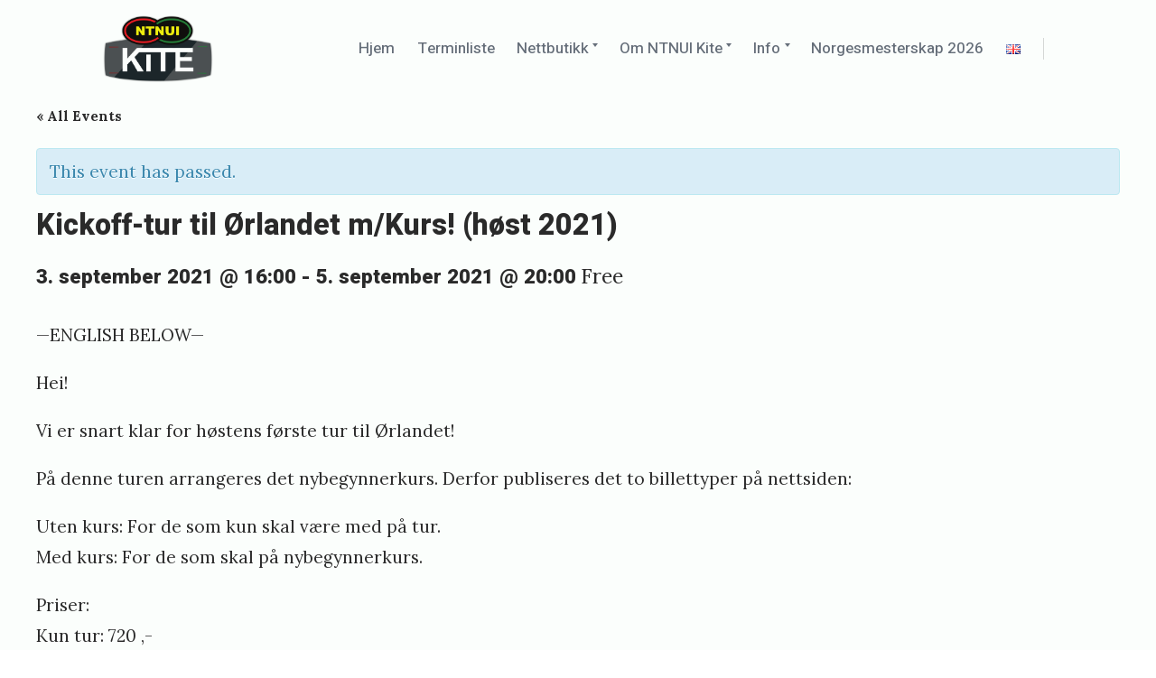

--- FILE ---
content_type: text/css
request_url: https://ntnui.no/kite/wp-content/themes/coblocks/style.css?ver=6.7.2
body_size: 21063
content:
@charset "UTF-8";
/*!
Theme Name: CoBlocks
Theme URI: https://richtabor.com/coblocks-wordpress-theme/
Author: CoBlocks
Author URI: https://richtabor.com
Description: CoBlocks is a beautiful Gutenberg WordPress theme for writers, publishers and content marketers.
Version: 1.2.4
License: GNU General Public License v2 or later
License URI: http://www.gnu.org/licenses/gpl-2.0.html
Text Domain: coblocks
Tags: one-column, custom-colors, editor-style, custom-logo, custom-menu, featured-images, theme-options, translation-ready, blog, photography
*/
/*--------------------------------------------------------------
TABLE OF CONTENTS:
----------------------------------------------------------------
# Normalize
# Typography
# Elements
# Alignments
# Media
	## Captions
	## Galleries
# Accessibility
# Forms
# Navigation
	## Links
	## Menus
	## Pagination
	## Cart
	## Search
	## Mobile
	## Social
# Layouts
	## Main
	## Header
	## Footer
	## Blogroll
	## Search
# Content
	## Posts and Pages
	## Comments
# 404
# Widgets
# Infinite scroll
# Animations
# Cross Browser
*/
/*--------------------------------------------------------------
# Normalize
--------------------------------------------------------------*/
html {
  font-family: sans-serif;
  -webkit-text-size-adjust: 100%;
  -ms-text-size-adjust: 100%;
}

body {
  margin: 0;
}

article,
aside,
details,
figcaption,
figure,
footer,
header,
main,
menu,
nav,
section,
summary {
  display: block;
}

audio,
canvas,
progress,
video {
  display: inline-block;
  vertical-align: baseline;
}

audio:not([controls]) {
  display: none;
  height: 0;
}

a {
  background-color: transparent;
}

a:active,
a:hover {
  outline: 0;
}

abbr[title] {
  border-bottom: 1px dotted;
}

b,
strong {
  font-weight: bold;
}

dfn {
  font-style: italic;
}

h1 {
  font-size: 2em;
  margin: 0.67em 0;
}

mark {
  background: #ff0;
  color: #2a2a2a;
}

small {
  font-size: 80%;
}

sub,
sup {
  font-size: 75%;
  line-height: 0;
  position: relative;
  vertical-align: baseline;
}

sup {
  top: -0.5em;
}

sub {
  bottom: -0.25em;
}

img {
  border: 0;
}

svg:not(:root) {
  overflow: hidden;
}

figure {
  margin: 0;
}

hr {
  -webkit-box-sizing: content-box;
  box-sizing: content-box;
  height: 0;
}

pre {
  overflow: auto;
}

code,
kbd,
pre,
samp {
  font-family: monospace, monospace;
  font-size: 1em;
}

button,
input,
optgroup,
select,
textarea {
  color: inherit;
  font: inherit;
  margin: 0;
}

button {
  overflow: visible;
}

button,
select {
  text-transform: none;
}

button,
html input[type="button"],
input[type="reset"],
input[type="submit"] {
  -webkit-appearance: button;
  cursor: pointer;
}

button[disabled],
html input[disabled] {
  cursor: default;
}

button::-moz-focus-inner,
input::-moz-focus-inner {
  border: 0;
  padding: 0;
}

input {
  line-height: normal;
}

input[type="checkbox"],
input[type="radio"] {
  -webkit-box-sizing: border-box;
  box-sizing: border-box;
  padding: 0;
}

input[type="number"]::-webkit-inner-spin-button,
input[type="number"]::-webkit-outer-spin-button {
  height: auto;
}

input[type="search"]::-webkit-search-cancel-button,
input[type="search"]::-webkit-search-decoration {
  -webkit-appearance: none;
}

fieldset {
  border: 1px solid #c0c0c0;
  margin: 0 2px;
  padding: 0.35em 0.625em 0.75em;
}

legend {
  border: 0;
  padding: 0;
}

textarea {
  overflow: auto;
}

optgroup {
  font-weight: bold;
}

table {
  border-collapse: collapse;
  border-spacing: 0;
}

td,
th {
  padding: 0;
}

/*--------------------------------------------------------------
# Base
--------------------------------------------------------------*/
:root {
  --letter-spacing: 1;
  --caps-letter-spacing: 0.2em;
  --bold-font-weight: 800;
}

.body-font {
  font-family: "Lora", serif;
}

.sans-serif-font,
label,
.wp-block-image figcaption,
.wp-block-gallery .blocks-gallery-item figcaption {
  font-family: "Heebo", sans-serif;
}

.small,
.comment-form-cookies-consent label {
  font-size: 16px;
  font-size: 1rem;
}

@media (min-width: 600px) {
  .small,
  .comment-form-cookies-consent label {
    font-size: 17px;
    font-size: 1.0625rem;
  }
}

.extra-small,
.wp-block-image figcaption,
.wp-block-gallery .blocks-gallery-item figcaption {
  font-size: 13px;
  font-size: 0.8125rem;
}

@media (min-width: 600px) {
  .extra-small,
  .wp-block-image figcaption,
  .wp-block-gallery .blocks-gallery-item figcaption {
    font-size: 15px;
    font-size: 0.9375rem;
  }
}

.smooth {
  -moz-osx-font-smoothing: grayscale;
  -webkit-font-smoothing: antialiased;
}

.regular {
  font-weight: 400;
}

.medium {
  font-weight: 500;
}

.thin {
  font-weight: 300;
}

.medium-bold {
  font-weight: 600;
}

.bold {
  font-weight: 800 !important;
}

.normal {
  font-style: initial !important;
}

.italic {
  font-style: italic;
}

.caps {
  text-transform: uppercase;
  letter-spacing: var(--caps-letter-spacing);
}

.left-align {
  text-align: left;
}

.center-align {
  text-align: center;
}

.right-align {
  text-align: right;
}

.justify {
  text-align: justify;
}

.nowrap {
  white-space: nowrap;
}

.break-word {
  word-wrap: break-word;
}

.list-reset {
  list-style: none;
  padding-left: 0;
  margin: 0;
}

.gray,
.wp-block-image figcaption,
.wp-block-gallery .blocks-gallery-item figcaption {
  color: #656e79;
}

.dark-gray {
  color: #6d6c6c;
}

.white {
  color: #fff;
}

.no-shadow {
  -webkit-box-shadow: none !important;
  box-shadow: none !important;
}

.hide,
.hidden {
  border: 0;
  clip: rect(1px, 1px, 1px, 1px);
  -webkit-clip-path: circle(1% at 1% 1%);
  clip-path: circle(1% at 1% 1%);
  height: 1px;
  overflow: hidden;
  padding: 0;
  position: absolute;
  width: 1px;
}

.bottom-spacer {
  margin-bottom: 2.35em;
}

@media only screen and (min-width: 900px) {
  .bottom-spacer {
    margin-bottom: 2.5em;
  }
}

.top-spacer {
  margin-bottom: 2.35em;
}

@media only screen and (min-width: 900px) {
  .top-spacer {
    margin-top: 2.5em;
  }
}

.margin-left-auto {
  margin-left: auto;
}

.margin-auto {
  margin-left: auto;
  margin-right: auto;
}

.container {
  max-width: 720px;
  margin-left: auto;
  margin-right: auto;
  width: 90%;
}

@media only screen and (min-width: 600px) {
  .container {
    width: 760px;
  }
}

.container.max-width {
  padding-left: 20px;
  padding-right: 20px;
  width: 1100px;
}

.max-width {
  max-width: 100%;
}

.display-block {
  display: block;
}

.display-inline-block {
  display: inline-block;
}

.display-inline {
  display: inline;
}

.display-none {
  display: none;
}

.overflow-hidden {
  overflow: hidden;
}

.flex {
  display: -webkit-box;
  display: -webkit-flex;
  display: -ms-flexbox;
  display: flex;
}

.left {
  float: left;
}

.right {
  float: right;
}

.relative {
  position: relative;
}

.absolute {
  position: absolute;
}

.fixed {
  position: fixed;
}

.top-0 {
  top: 0;
}

.right-0 {
  right: 0;
}

.bottom-0 {
  bottom: 0;
}

.left-0 {
  left: 0;
}

.container--sml {
  max-width: 380px;
  margin: 0 auto;
}

@custom-media --breakpoint-sm (min-width: 40em);
@custom-media --breakpoint-md (min-width: 52em);
@custom-media --breakpoint-lg (min-width: 64em);
@media only screen and (min-width: 600px) {
  .flex {
    display: -webkit-box;
    display: -webkit-flex;
    display: -ms-flexbox;
    display: flex;
  }
}

@media (--breakpoint-sm) {
  .sm-flex {
    display: -webkit-box;
    display: -webkit-flex;
    display: -ms-flexbox;
    display: flex;
  }
}

@media (--breakpoint-md) {
  .md-flex {
    display: -webkit-box;
    display: -webkit-flex;
    display: -ms-flexbox;
    display: flex;
  }
}

@media (--breakpoint-lg) {
  .lg-flex {
    display: -webkit-box;
    display: -webkit-flex;
    display: -ms-flexbox;
    display: flex;
  }
}

.flex-column {
  -webkit-box-orient: vertical;
  -webkit-box-direction: normal;
  -webkit-flex-direction: column;
  -ms-flex-direction: column;
  flex-direction: column;
}

.flex-wrap {
  -webkit-flex-wrap: wrap;
  -ms-flex-wrap: wrap;
  flex-wrap: wrap;
}

.items-start {
  -webkit-box-align: start;
  -webkit-align-items: flex-start;
  -ms-flex-align: start;
  align-items: flex-start;
}

.items-end {
  -webkit-box-align: end;
  -webkit-align-items: flex-end;
  -ms-flex-align: end;
  align-items: flex-end;
}

.items-center {
  -webkit-box-align: center;
  -webkit-align-items: center;
  -ms-flex-align: center;
  align-items: center;
}

.items-baseline {
  -webkit-box-align: baseline;
  -webkit-align-items: baseline;
  -ms-flex-align: baseline;
  align-items: baseline;
}

.items-stretch {
  -webkit-box-align: stretch;
  -webkit-align-items: stretch;
  -ms-flex-align: stretch;
  align-items: stretch;
}

.self-start {
  -webkit-align-self: flex-start;
  -ms-flex-item-align: start;
  align-self: flex-start;
}

.self-end {
  -webkit-align-self: flex-end;
  -ms-flex-item-align: end;
  align-self: flex-end;
}

.self-center {
  -webkit-align-self: center;
  -ms-flex-item-align: center;
  align-self: center;
}

.self-baseline {
  -webkit-align-self: baseline;
  -ms-flex-item-align: baseline;
  align-self: baseline;
}

.self-stretch {
  -webkit-align-self: stretch;
  -ms-flex-item-align: stretch;
  align-self: stretch;
}

.justify-start {
  -webkit-box-pack: start;
  -webkit-justify-content: flex-start;
  -ms-flex-pack: start;
  justify-content: flex-start;
}

.justify-end {
  -webkit-box-pack: end;
  -webkit-justify-content: flex-end;
  -ms-flex-pack: end;
  justify-content: flex-end;
}

.justify-center {
  -webkit-box-pack: center;
  -webkit-justify-content: center;
  -ms-flex-pack: center;
  justify-content: center;
}

.justify-between {
  -webkit-box-pack: justify;
  -webkit-justify-content: space-between;
  -ms-flex-pack: justify;
  justify-content: space-between;
}

.justify-around {
  -webkit-justify-content: space-around;
  -ms-flex-pack: distribute;
  justify-content: space-around;
}

.content-start {
  -webkit-align-content: flex-start;
  -ms-flex-line-pack: start;
  align-content: flex-start;
}

.content-end {
  -webkit-align-content: flex-end;
  -ms-flex-line-pack: end;
  align-content: flex-end;
}

.content-center {
  -webkit-align-content: center;
  -ms-flex-line-pack: center;
  align-content: center;
}

.content-between {
  -webkit-align-content: space-between;
  -ms-flex-line-pack: justify;
  align-content: space-between;
}

.content-around {
  -webkit-align-content: space-around;
  -ms-flex-line-pack: distribute;
  align-content: space-around;
}

.content-stretch {
  -webkit-align-content: stretch;
  -ms-flex-line-pack: stretch;
  align-content: stretch;
}

/*--------------------------------------------------------------
# Typography
--------------------------------------------------------------*/
body,
button,
input,
select,
textarea {
  line-height: 1.8;
  color: #2a2a2a;
  font-family: "Lora", serif;
  line-height: 1.8;
}

body,
button,
input,
select,
textarea {
  font-size: 17px;
}

@media screen and (min-width: 600px) {
  body,
  button,
  input,
  select,
  textarea {
    font-size: calc(17px + 2 * ((100vw - 600px) / 600));
  }
}

@media screen and (min-width: 1200px) {
  body,
  button,
  input,
  select,
  textarea {
    font-size: 19px;
  }
}

@media screen and (min-width: 600px) {
  body,
  button,
  input,
  select,
  textarea {
    line-height: calc(1.4em + (1.6 - 1.3) * ((100vw - 18em) / (35 - 18)));
  }
}

@media screen and (min-width: 820px) {
  body,
  button,
  input,
  select,
  textarea {
    line-height: 1.8;
  }
}

body {
  -webkit-overflow-scrolling: touch;
  -webkit-text-size-adjust: none;
  text-rendering: optimizeLegibility;
  word-wrap: break-word;
}

h1,
h2,
h3,
h4,
h5,
h6 {
  clear: both;
  color: #2a2a2a;
  font-family: "Heebo", serif;
  font-weight: 800;
  line-height: 1.25;
  margin: 0;
}

.entry-content h1,
.entry-content h2,
.entry-content h3,
.entry-content h4,
.entry-content h5,
.entry-content h6 {
  margin-bottom: 0 !important;
  padding-top: 10px;
  position: relative;
}

.entry-content h1:target::before,
.entry-content h2:target::before,
.entry-content h3:target::before,
.entry-content h4:target::before,
.entry-content h5:target::before,
.entry-content h6:target::before {
  border-left: 5px solid #2a2a2a;
  content: "";
  height: 50%;
  height: calc(100% - 5px);
  left: 0;
  position: absolute;
  top: 5px;
}

.entry-content h1 + p,
.entry-content h2 + p,
.entry-content h3 + p,
.entry-content h4 + p,
.entry-content h5 + p,
.entry-content h6 + p {
  margin-top: 15px;
}

.entry-content h1 + ul,
.entry-content h1 + ol,
.entry-content h2 + ul,
.entry-content h2 + ol,
.entry-content h3 + ul,
.entry-content h3 + ol,
.entry-content h4 + ul,
.entry-content h4 + ol,
.entry-content h5 + ul,
.entry-content h5 + ol,
.entry-content h6 + ul,
.entry-content h6 + ol {
  margin-top: 15px;
}

.entry-content h1 + .wp-block-image,
.entry-content h1 + .wp-block-gallery,
.entry-content h2 + .wp-block-image,
.entry-content h2 + .wp-block-gallery,
.entry-content h3 + .wp-block-image,
.entry-content h3 + .wp-block-gallery,
.entry-content h4 + .wp-block-image,
.entry-content h4 + .wp-block-gallery,
.entry-content h5 + .wp-block-image,
.entry-content h5 + .wp-block-gallery,
.entry-content h6 + .wp-block-image,
.entry-content h6 + .wp-block-gallery {
  margin-top: 25px !important;
}

.entry-content h1 + div[class*="blockgallery"],
.entry-content h2 + div[class*="blockgallery"],
.entry-content h3 + div[class*="blockgallery"],
.entry-content h4 + div[class*="blockgallery"],
.entry-content h5 + div[class*="blockgallery"],
.entry-content h6 + div[class*="blockgallery"] {
  margin-top: 25px;
}

h1,
.h1 {
  font-size: 32px;
}

@media screen and (min-width: 514px) {
  h1,
  .h1 {
    font-size: calc(32px + 23 * ((100vw - 514px) / 686));
  }
}

@media screen and (min-width: 1200px) {
  h1,
  .h1 {
    font-size: 55px;
  }
}

h2,
.h2 {
  font-size: 28px;
}

@media screen and (min-width: 514px) {
  h2,
  .h2 {
    font-size: calc(28px + 6 * ((100vw - 514px) / 306));
  }
}

@media screen and (min-width: 820px) {
  h2,
  .h2 {
    font-size: 34px;
  }
}

h3,
.h3 {
  font-size: 24px;
}

@media screen and (min-width: 514px) {
  h3,
  .h3 {
    font-size: calc(24px + 4 * ((100vw - 514px) / 306));
  }
}

@media screen and (min-width: 820px) {
  h3,
  .h3 {
    font-size: 28px;
  }
}

h4,
.h4,
body div.sharedaddy h3.sd-title {
  font-size: 20px;
}

@media screen and (min-width: 514px) {
  h4,
  .h4,
  body div.sharedaddy h3.sd-title {
    font-size: calc(20px + 5 * ((100vw - 514px) / 306));
  }
}

@media screen and (min-width: 820px) {
  h4,
  .h4,
  body div.sharedaddy h3.sd-title {
    font-size: 25px;
  }
}

h5,
.h5 {
  font-size: 19px;
  font-size: 1.1875rem;
}

@media only screen and (min-width: 600px) {
  h5,
  .h5 {
    font-size: 20px;
    font-size: 1.25rem;
  }
}

h6,
.h6 {
  font-size: 17px;
  font-size: 1.0625rem;
}

@media only screen and (min-width: 600px) {
  h6,
  .h6 {
    font-size: 18px;
    font-size: 1.125rem;
  }
}

em,
cite {
  font-style: italic;
}

b,
strong {
  font-weight: bold;
}

p {
  margin: 0 0 1em;
}

dfn,
cite,
em,
i {
  font-style: italic;
}

q {
  quotes: "“" "”" "‘" "’";
}

address {
  font-style: italic;
  margin: 0 0 1.75em;
}

code,
kbd,
tt,
var,
samp,
pre {
  font-family: Menlo, Consolas, monaco, monospace;
  font-size: 0.7575757576em;
}

pre {
  background-color: #f1f1f1;
  clear: both;
  display: block;
  overflow: auto;
  white-space: pre-wrap;
  word-wrap: break-word;
}

code {
  font-size: 15px;
  font-size: 0.9375rem;
  padding: 3px 10px;
  position: relative;
  top: -1px;
  border-radius: 3px;
  background-color: #f1f1f1;
}

abbr,
acronym {
  border-bottom: 1px dotted #e8e8e8;
  cursor: help;
}

ins {
  background: #fff9c0;
  text-decoration: none;
}

big {
  font-size: 125%;
}

strike,
del {
  text-decoration: line-through;
}

/*--------------------------------------------------------------
# Icons
--------------------------------------------------------------*/
#sprite {
  border: 0;
  clip: rect(1px, 1px, 1px, 1px);
  -webkit-clip-path: circle(1% at 1% 1%);
  clip-path: circle(1% at 1% 1%);
  height: 1px;
  overflow: hidden;
  padding: 0;
  position: absolute;
  width: 1px;
}

.icon--gutenkit {
  background-color: #2a2a2a;
}

.icon-chain {
  -webkit-transform: scale(0.6) !important;
  -ms-transform: scale(0.6) !important;
  transform: scale(0.6) !important;
}

.icon-rss {
  -webkit-transform: scale(0.6) !important;
  -ms-transform: scale(0.6) !important;
  transform: scale(0.6) !important;
}

.icon-dribbble {
  -webkit-transform: scale(1.32) !important;
  -ms-transform: scale(1.32) !important;
  transform: scale(1.32) !important;
}

.icon-wordpress {
  position: relative;
  top: 0.05em;
}

.icon-slack {
  position: relative;
  top: 0.029em;
}

.svg-fallback {
  display: none;
}

.no-svg .svg-fallback {
  display: inline-block;
}

/* Dropdown toggle fallbacks */
.no-svg .dropdown-toggle {
  padding: 0.5em 0 0;
  right: 0;
  text-align: center;
  width: 2em;
}

.no-svg .dropdown-toggle .icon {
  display: none;
}

.no-svg .dropdown-toggle .svg-fallback.icon-down {
  font-size: 15px;
  font-size: 0.9375rem;
  font-weight: bold;
  line-height: 1;
  -webkit-transform: rotate(180deg);
  -ms-transform: rotate(180deg);
  transform: rotate(180deg);
  color: #656e79;
  position: relative;
  top: -3px;
  right: -10px;
}

.no-svg .dropdown-toggle.toggled-on .svg-fallback.icon-down {
  top: 2px;
  -webkit-transform: rotate(0);
  -ms-transform: rotate(0);
  transform: rotate(0);
}

.no-svg .dropdown-toggle .svg-fallback.icon-down:before {
  content: "\005E";
}

/* Social Menu fallbacks */
/*--------------------------------------------------------------
# Elements
--------------------------------------------------------------*/
html {
  -webkit-box-sizing: border-box;
  box-sizing: border-box;
}

*,
*::before,
*::after {
  -webkit-box-sizing: inherit;
  box-sizing: inherit;
}

body {
  background: #fff;
}

body.custom-background.nav-open {
  background-image: none;
}

hr {
  background-color: #2a2a2a;
  opacity: 0.1;
  border: 0;
  height: 1px;
  margin: 0 0 1.5em;
}

@media (min-width: 600px) {
  hr {
    margin: 0 0 1.85em;
  }
}

hr.wp-block-separator {
  background: none;
}

img {
  height: auto;
  max-width: 100%;
  vertical-align: middle;
}

@-ms-viewport {
  width: device-width;
}

@-o-viewport {
  width: device-width;
}

@viewport {
  width: device-width;
}

/*--------------------------------------------------------------
#  Buttons
--------------------------------------------------------------*/
.submit,
.button {
  font-size: 16px;
  font-size: 1rem;
  -webkit-appearance: none;
  -moz-appearance: none;
  appearance: none;
  background: #1c1c1c;
  border: none;
  -webkit-box-shadow: none !important;
  box-shadow: none !important;
  color: #fff;
  cursor: pointer;
  display: inline-block;
  border-radius: 4px;
  font-family: "Heebo", sans-serif;
  font-weight: 500;
  padding: 0.53em 1.3em 0.53em;
  position: relative;
  text-decoration: none;
  -webkit-transform: translate3d(0, 0, 0);
  transform: translate3d(0, 0, 0);
  -webkit-transition: background 200ms cubic-bezier(0.645, 0.045, 0.355, 1),
    border 200ms cubic-bezier(0.645, 0.045, 0.355, 1);
  transition: background 200ms cubic-bezier(0.645, 0.045, 0.355, 1),
    border 200ms cubic-bezier(0.645, 0.045, 0.355, 1);
}

.submit:hover,
.button:hover {
  background: #656e79;
  color: #fff;
  outline: none;
}

.submit:focus,
.button:focus {
  outline: 1px dotted #959595;
  outline-offset: -4px;
}

.submit--sml,
.button--sml {
  font-size: 15px;
  font-size: 0.9375rem;
  padding: 0.24em 1.3em 0.2em;
}

.submit--lrg,
.button--lrg {
  font-size: 18px;
  font-size: 1.125rem;
  padding-top: 0.44em;
}

.submit--ghost,
.button--ghost {
  background: transparent !important;
  border: 1px solid rgba(0, 0, 0, 0.2);
  color: #2a2a2a;
}

.submit--ghost:hover,
.button--ghost:hover {
  border-color: rgba(0, 0, 0, 0.3);
  color: #2a2a2a;
}

.submit--gray,
.button--gray {
  background: rgba(0, 0, 0, 0.04);
  color: #656e79;
}

.submit--gray:hover,
.button--gray:hover {
  color: #656e79;
}

.submit--round,
.button--round {
  border-radius: 50px;
}

.submit--trans,
.button--trans {
  font-size: 17px;
  font-size: 1.0625rem;
  background: transparent !important;
  border: 0;
  color: #2a2a2a;
}

.submit--trans:hover,
.button--trans:hover {
  background: rgba(0, 0, 0, 0.04);
  color: #2a2a2a;
  border: 0;
  -webkit-box-shadow: none;
  box-shadow: none;
}

.submit--attention,
.button--attention {
  -webkit-animation: buttonAttention 800ms infinite alternate;
  animation: buttonAttention 800ms infinite alternate;
}

.submit--attention--fb,
.button--attention--fb {
  -webkit-animation: buttonAttentionFB 800ms infinite alternate;
  animation: buttonAttentionFB 800ms infinite alternate;
}

.submit--attention--linkedin,
.button--attention--linkedin {
  -webkit-animation: buttonAttentionLinkedIn 800ms infinite alternate;
  animation: buttonAttentionLinkedIn 800ms infinite alternate;
}

.submit--chromeless,
.button--chromeless {
  border: 0;
  -webkit-box-shadow: 0;
  box-shadow: 0;
  display: inline-block;
  background: none !important;
  line-height: 1 !important;
}

.submit--fullwidth,
.button--fullwidth {
  width: 100%;
}

@media only screen and (max-width: 599px) {
  .submit--mobile-fullwidth,
  .button--mobile-fullwidth {
    width: 100%;
  }
}

input[type="submit"],
input[type="button"] {
  font-size: 16px;
  font-size: 1rem;
  -webkit-appearance: none;
  -moz-appearance: none;
  appearance: none;
  background: #1c1c1c;
  border: none;
  -webkit-box-shadow: 0 0 0;
  box-shadow: 0 0 0;
  color: #fff;
  cursor: pointer;
  display: inline-block;
  border-radius: 4px;
  font-family: "Heebo", sans-serif;
  font-weight: 500;
  padding: 0.53em 1.3em 0.53em;
  position: relative;
  text-decoration: none;
  -webkit-transform: translate3d(0, 0, 0);
  transform: translate3d(0, 0, 0);
  -webkit-transition: background 200ms cubic-bezier(0.645, 0.045, 0.355, 1),
    border 200ms cubic-bezier(0.645, 0.045, 0.355, 1);
  transition: background 200ms cubic-bezier(0.645, 0.045, 0.355, 1),
    border 200ms cubic-bezier(0.645, 0.045, 0.355, 1);
}

input[type="submit"]:hover,
input[type="button"]:hover {
  background: #656e79;
  color: #fff;
  outline: none;
}

input[type="submit"]:focus,
input[type="button"]:focus {
  outline: 1px dotted #959595;
  outline-offset: -4px;
}

.animation--pulse:active {
  -webkit-animation: pulse 100ms;
  animation: pulse 100ms;
  -webkit-animation-fill-mode: none;
  animation-fill-mode: none;
}

@-webkit-keyframes pulse {
  0% {
    -webkit-transform: scale(1);
    transform: scale(1);
  }
  15% {
    -webkit-transform: scale(0.85);
    transform: scale(0.85);
  }
  100% {
    -webkit-transform: scale(1);
    transform: scale(1);
  }
}

@keyframes pulse {
  0% {
    -webkit-transform: scale(1);
    transform: scale(1);
  }
  15% {
    -webkit-transform: scale(0.85);
    transform: scale(0.85);
  }
  100% {
    -webkit-transform: scale(1);
    transform: scale(1);
  }
}

@-webkit-keyframes buttonAttention {
  0% {
    background: rgba(26, 139, 240, 0.02);
  }
  100% {
    background: rgba(26, 139, 240, 0.08);
  }
}

@keyframes buttonAttention {
  0% {
    background: rgba(26, 139, 240, 0.02);
  }
  100% {
    background: rgba(26, 139, 240, 0.08);
  }
}

@-webkit-keyframes buttonAttentionFB {
  0% {
    background: rgba(59, 89, 152, 0.02);
  }
  100% {
    background: rgba(59, 89, 152, 0.08);
  }
}

@keyframes buttonAttentionFB {
  0% {
    background: rgba(59, 89, 152, 0.02);
  }
  100% {
    background: rgba(59, 89, 152, 0.08);
  }
}

@-webkit-keyframes buttonAttentionLinkedIn {
  0% {
    background: rgba(0, 132, 191, 0.02);
  }
  100% {
    background: rgba(0, 132, 191, 0.08);
  }
}

@keyframes buttonAttentionLinkedIn {
  0% {
    background: rgba(0, 132, 191, 0.02);
  }
  100% {
    background: rgba(0, 132, 191, 0.08);
  }
}

/*--------------------------------------------------------------
# Fields
--------------------------------------------------------------*/
select,
textarea,
input[type="text"],
input[type="email"],
input[type="url"],
input[type="password"],
input[type="search"] {
  font-size: 18px;
  font-size: 1.125rem;
  -webkit-appearance: none;
  -moz-appearance: none;
  appearance: none;
  background-color: #fff;
  border: 2px solid #dfdfdf;
  -webkit-box-shadow: none;
  box-shadow: none;
  font-family: "Heebo", serif;
  border-radius: 5px;
  font-weight: 400;
  color: #2a2a2a;
  display: inline-block;
  margin: 0 0 25px 0;
  line-height: 1.7;
  outline: none;
  padding: 0.36em 0.95em 0.25em;
  position: relative;
  vertical-align: middle;
  width: 100%;
}

select:focus,
textarea:focus,
input[type="text"]:focus,
input[type="email"]:focus,
input[type="url"]:focus,
input[type="password"]:focus,
input[type="search"]:focus {
  border-color: #2a2a2a;
  outline: none;
  color: #2a2a2a;
}

.comments select,
.comments textarea,
.comments input[type="text"],
.comments input[type="email"],
.comments input[type="url"],
.comments input[type="password"],
.comments input[type="search"] {
  font-family: "Lora", serif;
}

textarea {
  padding: 0.5em 0.95em;
  min-height: 220px;
}

label {
  font-size: 16px;
  font-size: 1rem;
  -moz-osx-font-smoothing: grayscale;
  -webkit-font-smoothing: antialiased;
  color: #656e79;
  display: block;
  font-weight: 500;
  margin-bottom: 2px;
  z-index: 99;
}

@media only screen and (min-width: 600px) {
  label {
    font-size: 18px;
    font-size: 1.125rem;
  }
}

form p {
  margin-bottom: 0;
}

::-webkit-input-placeholder {
  color: #bbb;
}

.js--focus ::-webkit-input-placeholder {
  color: #bbb;
}

:-moz-placeholder {
  color: #bbb;
}

.js--focus :-moz-placeholder {
  color: #bbb;
}

::-moz-placeholder {
  color: #bbb;
  opacity: 1;
}

.js--focus ::-moz-placeholder {
  color: #bbb;
}

:-ms-input-placeholder {
  color: #bbb;
}

.js--focus :-ms-input-placeholder {
  color: #bbb;
}

.wp-activate-container {
  max-width: 720px;
  margin-left: auto;
  margin-right: auto;
  width: 90%;
  text-align: center;
}

@media only screen and (min-width: 600px) {
  .wp-activate-container {
    width: 760px;
  }
}

.wp-activate-container h2 {
  margin-bottom: 0.3em;
}

/*--------------------------------------------------------------
# Clearings
--------------------------------------------------------------*/
.clear,
.clearfix,
.textwidget,
.site-footer,
.entry-content,
.primary-menu,
article[class^="post-"] {
  *zoom: 1;
}

.clear:before,
.clear:after,
.clearfix:before,
.clearfix:after,
.textwidget:before,
.textwidget:after,
.site-footer:before,
.site-footer:after,
.entry-content:before,
.entry-content:after,
.primary-menu:before,
.primary-menu:after,
article[class^="post-"]:before,
article[class^="post-"]:after {
  content: "";
  display: table;
}

.clear:after,
.clearfix:after,
.textwidget:after,
.site-footer:after,
.entry-content:after,
.primary-menu:after,
article[class^="post-"]:after {
  clear: both;
}

/*--------------------------------------------------------------
# Media
--------------------------------------------------------------*/
.size-full,
.size-large,
.alignnone:not(.wp-block-gallery) {
  display: block;
  height: auto;
  max-width: 100%;
}

/* Make sure embeds and iframes fit their containers. */
embed,
iframe,
object {
  max-width: 100%;
}

/*--------------------------------------------------------------
## Galleries
--------------------------------------------------------------*/
.gallery-item {
  display: inline-block;
  text-align: left;
  vertical-align: top;
  margin: 0 0 1.5em;
  padding: 0 1em 0 0;
  width: 50%;
}

.gallery-item a {
  -webkit-box-shadow: none !important;
  box-shadow: none !important;
}

.gallery-columns-1 .gallery-item {
  width: 100%;
}

.gallery-columns-2 .gallery-item {
  max-width: 50%;
}

.gallery-columns-3 .gallery-item {
  max-width: 33.33%;
}

.gallery-item a,
.gallery-item a:hover,
.gallery-item a:focus {
  -webkit-box-shadow: none;
  box-shadow: none;
  background: none;
  display: inline-block;
  max-width: 100%;
}

.gallery-item a img {
  display: block;
  -webkit-transition: -webkit-filter 0.2s ease-in;
  transition: -webkit-filter 0.2s ease-in;
  transition: filter 0.2s ease-in;
  transition: filter 0.2s ease-in, -webkit-filter 0.2s ease-in;
  -webkit-backface-visibility: hidden;
  backface-visibility: hidden;
}

.gallery-item a:hover img,
.gallery-item a:focus img {
  -webkit-filter: opacity(60%);
  filter: opacity(60%);
}

.gallery-caption {
  display: block;
  text-align: left;
  padding: 0 10px 0 0;
  margin-bottom: 0;
}

/*--------------------------------------------------------------
## Captions
--------------------------------------------------------------*/
.wp-caption {
  margin-bottom: 1.5em;
  max-width: 100%;
  text-align: center;
}

.wp-caption img[class*="wp-image-"] {
  margin-left: auto;
  margin-right: auto;
}

.wp-caption-text {
  font-size: 12px;
  font-size: 0.75rem;
  color: #656e79;
  font-family: "Heebo", serif;
  line-height: 1.5;
  margin-top: 15px;
  margin-bottom: 30px;
}

@media (min-width: 600px) {
  .wp-caption-text {
    font-size: 13px;
    font-size: 0.8125rem;
    margin-bottom: 40px;
  }
}

.alignleft .wp-caption-text,
.alignright .wp-caption-text {
  margin-bottom: 0;
}

.wp-block-image figcaption,
.wp-block-gallery .blocks-gallery-item figcaption {
  background: transparent;
  margin-bottom: -0.3em;
  margin-top: 0.85em;
}

.wp-block-image figcaption a:hover,
.wp-block-gallery .blocks-gallery-item figcaption a:hover {
  color: #2a2a2a;
}

.wp-block-image.aligncenter figcaption,
.wp-block-image.alignfull figcaption,
.wp-block-gallery .blocks-gallery-item.aligncenter figcaption,
.wp-block-gallery .blocks-gallery-item.alignfull figcaption {
  margin-bottom: -0.5em;
}

@media (min-width: 600px) {
  .wp-block-image.aligncenter figcaption,
  .wp-block-image.alignfull figcaption,
  .wp-block-gallery .blocks-gallery-item.aligncenter figcaption,
  .wp-block-gallery .blocks-gallery-item.alignfull figcaption {
    margin-bottom: -0.8em;
  }
}

.wp-block-gallery .blocks-gallery-item figcaption {
  background: rgba(255, 255, 255, 0.7);
  padding-top: 0.6em;
  padding-bottom: 0.5em;
  bottom: 4px;
}

.wp-block-gallery .blocks-gallery-item:nth-child(1):last-child figcaption {
  bottom: -34px;
}

.wp-block-gallery .blocks-gallery-item:nth-child(1):last-child .has-caption {
  position: relative;
  margin-bottom: 1.7rem;
}

@media (min-width: 600px) {
  .wp-block-gallery .blocks-gallery-item:nth-child(1):last-child .has-caption {
    margin-bottom: 1.3rem;
  }
}

.wp-block-gallery.columns-1 .blocks-gallery-item figcaption {
  background: #fff;
}

.wp-block-gallery.columns-1 .blocks-gallery-item:not(:last-child) figcaption {
  padding-top: 0.75em;
  padding-bottom: 1.5rem;
}

.wp-block-gallery.columns-1 .blocks-gallery-item:last-child figcaption {
  padding-bottom: 0;
  margin-bottom: -0.25rem;
}

/*--------------------------------------------------------------
# Accessibility
--------------------------------------------------------------*/
.screen-reader-text {
  clip: rect(1px, 1px, 1px, 1px);
  height: 1px;
  overflow: hidden;
  position: absolute !important;
  width: 1px;
  word-wrap: normal !important;
  /* Many screen reader and browser combinations announce broken words as they would appear visually. */
}

.screen-reader-text:focus {
  font-size: 15px;
  font-size: 0.9375rem;
  background-color: #f1f1f1;
  border-radius: 3px;
  clip: auto;
  color: #21759b;
  display: block;
  height: auto;
  left: 5px;
  line-height: normal;
  padding: 0.9375rem;
  text-decoration: none;
  top: 5px;
  width: auto;
  z-index: 100000;
}

/*--------------------------------------------------------------
# Navigation
--------------------------------------------------------------*/
/*--------------------------------------------------------------
## Links
--------------------------------------------------------------*/
a {
  color: inherit;
  text-decoration: none;
}

a:hover,
a:active {
  outline: 0;
}

.pingback a:not(.comment-edit-link),
.entry-content a:not(.bean-btn) {
  -webkit-box-shadow: inset 0 -1px 0 currentcolor;
  box-shadow: inset 0 -1px 0 currentcolor;
  text-decoration: none;
}

.pingback a:not(.comment-edit-link):focus,
.entry-content a:not(.bean-btn):focus {
  outline: thin dotted;
}

.pingback a:not(.comment-edit-link):hover,
.pingback a:not(.comment-edit-link):focus,
.entry-content a:not(.bean-btn):hover,
.entry-content a:not(.bean-btn):focus {
  -webkit-box-shadow: inset 0 0 0 currentcolor, 0 3px 0 currentcolor;
  box-shadow: inset 0 0 0 currentcolor, 0 3px 0 currentcolor;
}

/*--------------------------------------------------------------
## Social Navigation
--------------------------------------------------------------*/
.social-navigation ul li a {
  cursor: pointer;
  display: inline-block;
  overflow: hidden;
  color: #2a2a2a;
}

.social-navigation svg {
  width: 28px;
  height: 28px;
}

.social-navigation ul {
  height: 28px;
}

.social-navigation {
  height: 28px;
  -webkit-transition: margin 0.3s cubic-bezier(0.694, 0.0482, 0.335, 1);
  transition: margin 0.3s cubic-bezier(0.694, 0.0482, 0.335, 1);
}

@media only screen and (max-width: 299px) {
  .social-navigation {
    display: none;
  }
}

.social-navigation li {
  display: inline-block;
  margin-right: -3px;
  -webkit-transform: translate3d(0, 0, 0);
  transform: translate3d(0, 0, 0);
  -webkit-transition: margin 0.3s cubic-bezier(0.694, 0.0482, 0.335, 1),
    -webkit-transform 0.3s cubic-bezier(0.694, 0.0482, 0.335, 1);
  transition: margin 0.3s cubic-bezier(0.694, 0.0482, 0.335, 1),
    -webkit-transform 0.3s cubic-bezier(0.694, 0.0482, 0.335, 1);
  transition: margin 0.3s cubic-bezier(0.694, 0.0482, 0.335, 1),
    transform 0.3s cubic-bezier(0.694, 0.0482, 0.335, 1);
  transition: margin 0.3s cubic-bezier(0.694, 0.0482, 0.335, 1),
    transform 0.3s cubic-bezier(0.694, 0.0482, 0.335, 1),
    -webkit-transform 0.3s cubic-bezier(0.694, 0.0482, 0.335, 1);
}

.social-navigation a {
  -webkit-transition: opacity 100ms cubic-bezier(0.645, 0.045, 0.355, 1);
  transition: opacity 100ms cubic-bezier(0.645, 0.045, 0.355, 1);
}

@media (hover) {
  .social-navigation a:hover {
    opacity: 0.7;
  }
}

.social-navigation .screen-reader-text {
  position: relative;
  top: -9px;
  margin-right: 5px;
  margin-left: 10px;
}

li:first-child .social-navigation .screen-reader-text {
  margin-left: 0;
}

.site-header .social-navigation {
  position: relative;
  margin-left: 7px;
}

.site-header .social-navigation svg {
  fill: #2a2a2a;
  -webkit-transform: scale(1.4);
  -ms-transform: scale(1.4);
  transform: scale(1.4);
}

.social-navigation .customize-partial-edit-shortcut button {
  display: none;
}

/*--------------------------------------------------------------
## Dropdown
--------------------------------------------------------------*/
.dropdown-toggle {
  background-color: transparent;
  border: 0;
  -webkit-box-shadow: none;
  box-shadow: none;
  display: block;
  font-size: 16px !important;
  left: -0.3em;
  margin: 0 auto;
  padding: 5px 10px;
  position: absolute;
  text-shadow: none;
  top: 0;
  left: initial;
  padding: 0;
  right: 0.1em;
  line-height: 1.1 !important;
}

.dropdown-toggle:hover,
.dropdown-toggle:focus {
  background: transparent;
}

.dropdown-toggle:focus {
  outline: thin dotted;
}

.dropdown-toggle.toggled-on .icon {
  -webkit-transform: rotate(-180deg);
  -ms-transform: rotate(-180deg);
  transform: rotate(-180deg);
}

.main-navigation .dropdown-toggle .icon {
  display: none;
}

@media only screen and (min-width: 600px) {
  .main-navigation .dropdown-toggle .icon {
    display: initial;
    fill: #656e79;
    height: 7px;
    position: relative;
    width: 7px;
    -webkit-transition: opacity 100ms cubic-bezier(0.645, 0.045, 0.355, 1),
      -webkit-transform 200ms 300ms cubic-bezier(0.694, 0, 0.335, 1);
    transition: opacity 100ms cubic-bezier(0.645, 0.045, 0.355, 1),
      -webkit-transform 200ms 300ms cubic-bezier(0.694, 0, 0.335, 1);
    transition: transform 200ms 300ms cubic-bezier(0.694, 0, 0.335, 1),
      opacity 100ms cubic-bezier(0.645, 0.045, 0.355, 1);
    transition: transform 200ms 300ms cubic-bezier(0.694, 0, 0.335, 1),
      opacity 100ms cubic-bezier(0.645, 0.045, 0.355, 1),
      -webkit-transform 200ms 300ms cubic-bezier(0.694, 0, 0.335, 1);
    -webkit-transform-origin: 50% 50%;
    -ms-transform-origin: 50% 50%;
    transform-origin: 50% 50%;
    top: 6px;
  }
}

@media only screen and (min-width: 600px) and (max-width: 700px) {
  .main-navigation .dropdown-toggle .icon {
    top: 4px;
  }
}

/* The Dropdown container. */
@media only screen and (min-width: 600px) {
  .main-navigation ul ul {
    background: #fff;
    margin-top: -10px;
    margin: 0;
    opacity: 0;
    padding: 8px 0;
    position: absolute;
    right: -8px;
    top: 100%;
    -webkit-box-shadow: 3px 3px 0 0 rgba(0, 0, 0, 0.05);
    box-shadow: 3px 3px 0 0 rgba(0, 0, 0, 0.05);
    -webkit-transition: opacity 200ms ease-in-out 300ms,
      visibility 200ms linear 300ms, -webkit-transform 200ms linear 300ms;
    transition: opacity 200ms ease-in-out 300ms, visibility 200ms linear 300ms,
      -webkit-transform 200ms linear 300ms;
    transition: transform 200ms linear 300ms, opacity 200ms ease-in-out 300ms,
      visibility 200ms linear 300ms;
    transition: transform 200ms linear 300ms, opacity 200ms ease-in-out 300ms,
      visibility 200ms linear 300ms, -webkit-transform 200ms linear 300ms;
    visibility: hidden;
    z-index: 99999;
    min-width: 175px;
  }
}

@media only screen and (min-width: 600px) and (min-width: 600px) {
  .main-navigation ul ul {
    right: -100%;
    left: auto;
    padding: 12px 0;
    margin-top: 10px;
    border-radius: 4px;
    border: 1px solid rgba(0, 0, 0, 0.15);
    -webkit-transform: translate3d(0, 10px, 0);
    transform: translate3d(0, 10px, 0);
  }
}

@media only screen and (min-width: 600px) {
  .main-navigation ul ul li {
    display: block;
  }
}

@media only screen and (min-width: 600px) and (min-width: 600px) {
  .main-navigation ul ul li {
    min-width: 175px;
  }
}

@media only screen and (min-width: 600px) {
  .main-navigation ul ul li a {
    display: block;
    width: 100%;
  }
}

@media only screen and (min-width: 600px) and (min-width: 600px) {
  .main-navigation ul ul li a {
    border-radius: 0 !important;
    padding: 4px 18px !important;
  }
}

@media only screen and (min-width: 600px) {
  .main-navigation ul li:hover > ul,
  .main-navigation ul li.focus > ul {
    -webkit-transition: opacity 200ms ease-in-out, visibility 0ms 0ms linear,
      -webkit-transform 200ms linear;
    transition: opacity 200ms ease-in-out, visibility 0ms 0ms linear,
      -webkit-transform 200ms linear;
    transition: transform 200ms linear, opacity 200ms ease-in-out,
      visibility 0ms 0ms linear;
    transition: transform 200ms linear, opacity 200ms ease-in-out,
      visibility 0ms 0ms linear, -webkit-transform 200ms linear;
    visibility: visible;
    opacity: 1;
    -webkit-transform: translate3d(0, 0, 0);
    transform: translate3d(0, 0, 0);
  }
  .main-navigation ul {
    /* The dropdown's arrow pointer nib, located at the top. */
  }
  .main-navigation ul li.menu-item-has-children,
  .main-navigation ul li.page_item_has_children {
    margin-right: 7px;
  }
}

@media only screen and (min-width: 600px) and (min-width: 600px) {
  .main-navigation ul li.menu-item-has-children a,
  .main-navigation ul li.page_item_has_children a {
    padding-right: 13px;
  }
}

@media only screen and (min-width: 600px) and (min-width: 600px) {
  .main-navigation ul li.menu-item-has-children::after,
  .main-navigation ul li.menu-item-has-children::before,
  .main-navigation ul li.page_item_has_children::after,
  .main-navigation ul li.page_item_has_children::before {
    border-style: solid;
    border-width: 0 6px 6px;
    bottom: -11px;
    content: "";
    height: 0;
    opacity: 0;
    position: absolute;
    right: 1em;
    -webkit-transform: translate3d(0, 10px, 0);
    transform: translate3d(0, 10px, 0);
    -webkit-transition: opacity 200ms ease-in-out 300ms,
      visibility 200ms linear 300ms, -webkit-transform 200ms linear 300ms;
    transition: opacity 200ms ease-in-out 300ms, visibility 200ms linear 300ms,
      -webkit-transform 200ms linear 300ms;
    transition: transform 200ms linear 300ms, opacity 200ms ease-in-out 300ms,
      visibility 200ms linear 300ms;
    transition: transform 200ms linear 300ms, opacity 200ms ease-in-out 300ms,
      visibility 200ms linear 300ms, -webkit-transform 200ms linear 300ms;
    visibility: hidden;
    width: 0;
    z-index: 100000;
    margin-top: 10px;
  }
  .main-navigation ul li.menu-item-has-children::before,
  .main-navigation ul li.page_item_has_children::before {
    border-color: transparent transparent rgba(0, 0, 0, 0.2);
    bottom: -10px;
  }
  .main-navigation ul li.menu-item-has-children::after,
  .main-navigation ul li.page_item_has_children::after {
    border-color: transparent transparent #fff;
  }
}

@media only screen and (min-width: 600px) {
  .main-navigation ul li.menu-item-has-children:hover > a,
  .main-navigation ul li.menu-item-has-children.focus > a,
  .main-navigation ul li.page_item_has_children:hover > a,
  .main-navigation ul li.page_item_has_children.focus > a {
    opacity: 0.7;
  }
  .main-navigation ul li.menu-item-has-children:hover .icon,
  .main-navigation ul li.menu-item-has-children.focus .icon,
  .main-navigation ul li.page_item_has_children:hover .icon,
  .main-navigation ul li.page_item_has_children.focus .icon {
    opacity: 0.7;
    -webkit-transform: rotate(-180deg) translate3d(0, 1px, 0);
    transform: rotate(-180deg) translate3d(0, 1px, 0);
    -webkit-transition: -webkit-transform 200ms cubic-bezier(0.694, 0, 0.335, 1);
    transition: -webkit-transform 200ms cubic-bezier(0.694, 0, 0.335, 1);
    transition: transform 200ms cubic-bezier(0.694, 0, 0.335, 1);
    transition: transform 200ms cubic-bezier(0.694, 0, 0.335, 1),
      -webkit-transform 200ms cubic-bezier(0.694, 0, 0.335, 1);
  }
  .main-navigation ul li.menu-item-has-children:hover::after,
  .main-navigation ul li.menu-item-has-children:hover::before,
  .main-navigation ul li.menu-item-has-children.focus::after,
  .main-navigation ul li.menu-item-has-children.focus::before,
  .main-navigation ul li.page_item_has_children:hover::after,
  .main-navigation ul li.page_item_has_children:hover::before,
  .main-navigation ul li.page_item_has_children.focus::after,
  .main-navigation ul li.page_item_has_children.focus::before {
    opacity: 1;
    -webkit-transform: translate3d(0, 0, 0);
    transform: translate3d(0, 0, 0);
    -webkit-transition: opacity 200ms ease-in-out, visibility 0ms 0ms linear,
      -webkit-transform 200ms linear;
    transition: opacity 200ms ease-in-out, visibility 0ms 0ms linear,
      -webkit-transform 200ms linear;
    transition: transform 200ms linear, opacity 200ms ease-in-out,
      visibility 0ms 0ms linear;
    transition: transform 200ms linear, opacity 200ms ease-in-out,
      visibility 0ms 0ms linear, -webkit-transform 200ms linear;
    visibility: visible;
  }
}

/* Menu toggle */
.menu-toggle {
  -webkit-backface-visibility: hidden;
  backface-visibility: hidden;
  background-color: transparent;
  border-radius: 5px;
  border: 0;
  -webkit-box-shadow: none;
  box-shadow: none;
  cursor: pointer;
  display: none;
  height: 36px;
  padding: 1em;
  margin-left: 15px;
  top: 0;
  position: relative;
  text-indent: 100%;
  text-shadow: none;
  white-space: nowrap;
  width: 36px;
  z-index: 99997;
  -webkit-box-ordinal-group: 2;
  -webkit-order: 1;
  -ms-flex-order: 1;
  order: 1;
  -webkit-transition: -webkit-transform 0.5s cubic-bezier(0.215, 0.61, 0.355, 1);
  transition: -webkit-transform 0.5s cubic-bezier(0.215, 0.61, 0.355, 1);
  transition: transform 0.5s cubic-bezier(0.215, 0.61, 0.355, 1);
  transition: transform 0.5s cubic-bezier(0.215, 0.61, 0.355, 1),
    -webkit-transform 0.5s cubic-bezier(0.215, 0.61, 0.355, 1);
}

.menu-toggle:hover,
.menu-toggle:focus {
  background-color: transparent;
  -webkit-box-shadow: none;
  box-shadow: none;
}

.menu-toggle:focus {
  outline: thin solid;
}

.menu-toggle:after,
.menu-toggle:before {
  position: absolute;
  content: "";
  width: 1.5625rem;
  height: 0.125rem;
  left: 5px;
  background-color: #2a2a2a;
  display: block;
  -webkit-transition: -webkit-transform 0.5s cubic-bezier(0.215, 0.61, 0.355, 1);
  transition: -webkit-transform 0.5s cubic-bezier(0.215, 0.61, 0.355, 1);
  transition: transform 0.5s cubic-bezier(0.215, 0.61, 0.355, 1);
  transition: transform 0.5s cubic-bezier(0.215, 0.61, 0.355, 1),
    -webkit-transform 0.5s cubic-bezier(0.215, 0.61, 0.355, 1);
}

.menu-toggle::before {
  top: calc(50% - 6px);
  -webkit-transform: rotate(0) translate(0, -50%);
  -ms-transform: rotate(0) translate(0, -50%);
  transform: rotate(0) translate(0, -50%);
}

.menu-toggle::after {
  top: calc(50% + 6px);
  -webkit-transform: rotate(0) translate(0, -50%);
  -ms-transform: rotate(0) translate(0, -50%);
  transform: rotate(0) translate(0, -50%);
}

.toggled-on .menu-toggle {
  -webkit-transform: rotate(180deg);
  -ms-transform: rotate(180deg);
  transform: rotate(180deg);
}

.toggled-on .menu-toggle::after,
.toggled-on .menu-toggle::before {
  top: 50%;
  -webkit-transform: rotate(45deg) translate(0, -50%);
  -ms-transform: rotate(45deg) translate(0, -50%);
  transform: rotate(45deg) translate(0, -50%);
  left: 4px;
}

.toggled-on .menu-toggle::after {
  -webkit-transform: rotate(-45deg) translate(0, -50%);
  -ms-transform: rotate(-45deg) translate(0, -50%);
  transform: rotate(-45deg) translate(0, -50%);
  left: 5px;
}

/* Display the menu toggle when JavaScript is available. */
.js .menu-toggle {
  display: inline-block;
}

@media only screen and (min-width: 600px) {
  .js .menu-toggle {
    display: none;
  }
}

/* Mobile Menu */
@media only screen and (max-width: 599px) {
  .main-navigation {
    margin-right: -5px;
  }
  .main-navigation ul {
    padding: 0;
    list-style: none;
    margin: 0;
    -webkit-transform: translate3d(0, 0, 0);
    transform: translate3d(0, 0, 0);
  }
  .main-navigation.nav-enabled ul:not(.sub-menu) {
    -webkit-transition: opacity 200ms cubic-bezier(0.694, 0, 0.335, 1) 100ms,
      visibility 200ms 200ms, -webkit-transform 0 500ms;
    transition: opacity 200ms cubic-bezier(0.694, 0, 0.335, 1) 100ms,
      visibility 200ms 200ms, -webkit-transform 0 500ms;
    transition: opacity 200ms cubic-bezier(0.694, 0, 0.335, 1) 100ms,
      visibility 200ms 200ms, transform 0 500ms;
    transition: opacity 200ms cubic-bezier(0.694, 0, 0.335, 1) 100ms,
      visibility 200ms 200ms, transform 0 500ms, -webkit-transform 0 500ms;
  }
  .main-navigation ul:not(.sub-menu) {
    -webkit-overflow-scrolling: true;
    height: 100%;
    left: 0;
    margin: auto;
    padding: 40px 0 140px 5%;
    position: fixed;
    right: 0;
    visibility: hidden;
    opacity: 0;
    overflow-x: hidden;
    overflow-y: scroll;
    top: 50px;
    -webkit-transform: translateY(100%);
    -ms-transform: translateY(100%);
    transform: translateY(100%);
    width: 100%;
    z-index: 999;
  }
  .admin-bar .main-navigation ul:not(.sub-menu) {
    top: 82px;
  }
  .main-navigation ul:not(.sub-menu) li {
    text-align: left !important;
    -webkit-transform: translate3d(0, 0, 0);
    transform: translate3d(0, 0, 0);
  }
  .main-navigation ul:not(.sub-menu) ul {
    background: transparent;
    -webkit-overflow-scrolling: false;
  }
  .main-navigation ul:not(.sub-menu) a {
    font-size: 24px;
    font-size: 1.5rem;
    font-weight: 800;
    color: #2a2a2a;
    display: block;
    padding: 0.3em 0;
    -webkit-transform: translate3d(0, 0, 0);
    transform: translate3d(0, 0, 0);
  }
}

@media only screen and (max-width: 599px) and (max-width: 599px) {
  .main-navigation ul:not(.sub-menu) a {
    color: #2a2a2a !important;
  }
}

@media only screen and (max-width: 599px) {
  .main-navigation ul:not(.sub-menu) .sub-menu {
    display: block;
    visibility: visible;
    opacity: 1;
    margin: 0;
    padding: 0;
    position: relative;
  }
  .nav-open .main-navigation ul:not(.sub-menu) {
    opacity: 1;
    visibility: visible;
    background-color: rgba(255, 255, 255, 0.9);
    -webkit-transition: opacity 100ms cubic-bezier(0.694, 0, 0.335, 1) 100ms,
      visibility 100ms 100ms;
    transition: opacity 100ms cubic-bezier(0.694, 0, 0.335, 1) 100ms,
      visibility 100ms 100ms;
  }
  @supports (-webkit-backdrop-filter: none) {
    .nav-open .main-navigation ul:not(.sub-menu) {
      background-color: rgba(255, 255, 255, 0);
    }
  }
  .nav-open .main-navigation ul:not(.sub-menu) ul {
    background: transparent;
  }
}

@media only screen and (max-width: 599px) and (max-width: 599px) {
  .nav-open .main-navigation ul:not(.sub-menu) {
    -webkit-transform: translateY(0);
    -ms-transform: translateY(0);
    transform: translateY(0);
  }
}

@media only screen and (max-width: 599px) {
  .nav-open {
    overflow: hidden;
  }
}

@media only screen and (max-width: 599px) {
  .nav-open .site-footer,
  .nav-open .site-content {
    -webkit-animation: blur 200ms forwards cubic-bezier(0.694, 0, 0.335, 1);
    animation: blur 200ms forwards cubic-bezier(0.694, 0, 0.335, 1);
  }
  .nav-open .site-header::after {
    display: block;
  }
}

@media only screen and (max-width: 599px) {
  .nav-open .header__button--night-mode,
  .nav-open .search-toggle {
    -webkit-transition: opacity 200ms cubic-bezier(0.694, 0, 0.335, 1);
    transition: opacity 200ms cubic-bezier(0.694, 0, 0.335, 1);
    opacity: 0;
  }
}

@media only screen and (max-width: 599px) {
  .unblur {
    -webkit-animation: unblur 200ms forwards cubic-bezier(0.694, 0, 0.335, 1);
    animation: unblur 200ms forwards cubic-bezier(0.694, 0, 0.335, 1);
    -webkit-filter: blur(20px);
    filter: blur(20px);
  }
}

@-webkit-keyframes blur {
  0% {
    -webkit-filter: blur(0);
    filter: blur(0);
  }
  5% {
    -webkit-filter: blur(1px);
    filter: blur(1px);
  }
  10% {
    -webkit-filter: blur(2px);
    filter: blur(2px);
  }
  15% {
    -webkit-filter: blur(3px);
    filter: blur(3px);
  }
  20% {
    -webkit-filter: blur(4px);
    filter: blur(4px);
  }
  25% {
    -webkit-filter: blur(5px);
    filter: blur(5px);
  }
  30% {
    -webkit-filter: blur(6px);
    filter: blur(6px);
  }
  35% {
    -webkit-filter: blur(7px);
    filter: blur(7px);
  }
  40% {
    -webkit-filter: blur(8px);
    filter: blur(8px);
  }
  45% {
    -webkit-filter: blur(9px);
    filter: blur(9px);
  }
  50% {
    -webkit-filter: blur(10px);
    filter: blur(10px);
  }
  55% {
    -webkit-filter: blur(11px);
    filter: blur(11px);
  }
  60% {
    -webkit-filter: blur(12px);
    filter: blur(12px);
  }
  65% {
    -webkit-filter: blur(13px);
    filter: blur(13px);
  }
  70% {
    -webkit-filter: blur(14px);
    filter: blur(14px);
  }
  75% {
    -webkit-filter: blur(15px);
    filter: blur(15px);
  }
  80% {
    -webkit-filter: blur(16px);
    filter: blur(16px);
  }
  85% {
    -webkit-filter: blur(18px);
    filter: blur(18px);
  }
  90% {
    -webkit-filter: blur(18px);
    filter: blur(18px);
  }
  95% {
    -webkit-filter: blur(19px);
    filter: blur(19px);
  }
  to {
    -webkit-filter: blur(20px);
    filter: blur(20px);
  }
}

@keyframes blur {
  0% {
    -webkit-filter: blur(0);
    filter: blur(0);
  }
  5% {
    -webkit-filter: blur(1px);
    filter: blur(1px);
  }
  10% {
    -webkit-filter: blur(2px);
    filter: blur(2px);
  }
  15% {
    -webkit-filter: blur(3px);
    filter: blur(3px);
  }
  20% {
    -webkit-filter: blur(4px);
    filter: blur(4px);
  }
  25% {
    -webkit-filter: blur(5px);
    filter: blur(5px);
  }
  30% {
    -webkit-filter: blur(6px);
    filter: blur(6px);
  }
  35% {
    -webkit-filter: blur(7px);
    filter: blur(7px);
  }
  40% {
    -webkit-filter: blur(8px);
    filter: blur(8px);
  }
  45% {
    -webkit-filter: blur(9px);
    filter: blur(9px);
  }
  50% {
    -webkit-filter: blur(10px);
    filter: blur(10px);
  }
  55% {
    -webkit-filter: blur(11px);
    filter: blur(11px);
  }
  60% {
    -webkit-filter: blur(12px);
    filter: blur(12px);
  }
  65% {
    -webkit-filter: blur(13px);
    filter: blur(13px);
  }
  70% {
    -webkit-filter: blur(14px);
    filter: blur(14px);
  }
  75% {
    -webkit-filter: blur(15px);
    filter: blur(15px);
  }
  80% {
    -webkit-filter: blur(16px);
    filter: blur(16px);
  }
  85% {
    -webkit-filter: blur(18px);
    filter: blur(18px);
  }
  90% {
    -webkit-filter: blur(18px);
    filter: blur(18px);
  }
  95% {
    -webkit-filter: blur(19px);
    filter: blur(19px);
  }
  to {
    -webkit-filter: blur(20px);
    filter: blur(20px);
  }
}

@-webkit-keyframes unblur {
  0% {
    -webkit-filter: blur(20px);
    filter: blur(20px);
  }
  5% {
    -webkit-filter: blur(19px);
    filter: blur(19px);
  }
  10% {
    -webkit-filter: blur(18px);
    filter: blur(18px);
  }
  15% {
    -webkit-filter: blur(17px);
    filter: blur(17px);
  }
  20% {
    -webkit-filter: blur(16px);
    filter: blur(16px);
  }
  25% {
    -webkit-filter: blur(15px);
    filter: blur(15px);
  }
  30% {
    -webkit-filter: blur(14px);
    filter: blur(14px);
  }
  35% {
    -webkit-filter: blur(13px);
    filter: blur(13px);
  }
  40% {
    -webkit-filter: blur(12px);
    filter: blur(12px);
  }
  45% {
    -webkit-filter: blur(11px);
    filter: blur(11px);
  }
  50% {
    -webkit-filter: blur(10px);
    filter: blur(10px);
  }
  55% {
    -webkit-filter: blur(9px);
    filter: blur(9px);
  }
  60% {
    -webkit-filter: blur(8px);
    filter: blur(8px);
  }
  65% {
    -webkit-filter: blur(7px);
    filter: blur(7px);
  }
  70% {
    -webkit-filter: blur(6px);
    filter: blur(6px);
  }
  75% {
    -webkit-filter: blur(5px);
    filter: blur(5px);
  }
  80% {
    -webkit-filter: blur(4px);
    filter: blur(4px);
  }
  85% {
    -webkit-filter: blur(3px);
    filter: blur(3px);
  }
  90% {
    -webkit-filter: blur(2px);
    filter: blur(2px);
  }
  95% {
    -webkit-filter: blur(1px);
    filter: blur(1px);
  }
  to {
    -webkit-filter: blur(0);
    filter: blur(0);
  }
}

@keyframes unblur {
  0% {
    -webkit-filter: blur(20px);
    filter: blur(20px);
  }
  5% {
    -webkit-filter: blur(19px);
    filter: blur(19px);
  }
  10% {
    -webkit-filter: blur(18px);
    filter: blur(18px);
  }
  15% {
    -webkit-filter: blur(17px);
    filter: blur(17px);
  }
  20% {
    -webkit-filter: blur(16px);
    filter: blur(16px);
  }
  25% {
    -webkit-filter: blur(15px);
    filter: blur(15px);
  }
  30% {
    -webkit-filter: blur(14px);
    filter: blur(14px);
  }
  35% {
    -webkit-filter: blur(13px);
    filter: blur(13px);
  }
  40% {
    -webkit-filter: blur(12px);
    filter: blur(12px);
  }
  45% {
    -webkit-filter: blur(11px);
    filter: blur(11px);
  }
  50% {
    -webkit-filter: blur(10px);
    filter: blur(10px);
  }
  55% {
    -webkit-filter: blur(9px);
    filter: blur(9px);
  }
  60% {
    -webkit-filter: blur(8px);
    filter: blur(8px);
  }
  65% {
    -webkit-filter: blur(7px);
    filter: blur(7px);
  }
  70% {
    -webkit-filter: blur(6px);
    filter: blur(6px);
  }
  75% {
    -webkit-filter: blur(5px);
    filter: blur(5px);
  }
  80% {
    -webkit-filter: blur(4px);
    filter: blur(4px);
  }
  85% {
    -webkit-filter: blur(3px);
    filter: blur(3px);
  }
  90% {
    -webkit-filter: blur(2px);
    filter: blur(2px);
  }
  95% {
    -webkit-filter: blur(1px);
    filter: blur(1px);
  }
  to {
    -webkit-filter: blur(0);
    filter: blur(0);
  }
}

/*--------------------------------------------------------------
# Layout
--------------------------------------------------------------*/
/*--------------------------------------------------------------
# Main
--------------------------------------------------------------*/
.site-content {
  overflow: hidden;
  z-index: 2;
  padding-top: 3em;
}

@media only screen and (min-width: 700px) {
  .site-content {
    padding-top: 4em;
  }
}

/*--------------------------------------------------------------
# Header
--------------------------------------------------------------*/
.site-header {
  margin: 0 auto;
  padding: 15px 0;
}

.site-header {
  *zoom: 1;
}

.site-header:before,
.site-header:after {
  content: "";
  display: table;
}

.site-header:after {
  clear: both;
}

@media only screen and (max-width: 599px) {
  .site-header::after {
    content: "";
    display: none;
    position: fixed;
    z-index: 99999999;
    top: 100px;
    right: 0;
    left: 0;
    height: 40px;
    width: 100%;
    background: transparent;
    background: -webkit-gradient(
      linear,
      left top,
      left bottom,
      from(#fff),
      to(rgba(255, 255, 255, 0))
    );
    background: -webkit-linear-gradient(#fff 0%, rgba(255, 255, 255, 0));
    background: linear-gradient(#fff 0%, rgba(255, 255, 255, 0));
    pointer-events: none;
  }
}

.site-header__button {
  padding: 5px;
}

.site-header__button .icon {
  -webkit-backface-visibility: hidden;
  backface-visibility: hidden;
  fill: #2a2a2a;
  position: relative;
}

@media (hover) {
  .site-header__button .icon:hover {
    opacity: 0.7;
  }
}

.site-header__button .icon-night {
  height: 30px;
  top: 0.06em;
  width: 30px;
}

.site-header .site-logo.no-border-radius img {
  border-radius: 0;
}

.site-header .site-logo img {
  border-radius: 100%;
  -webkit-transition: border-radius 0.2s cubic-bezier(0.694, 0.0482, 0.335, 1),
    -webkit-transform 0.3s cubic-bezier(0.694, 0.0482, 0.335, 1),
    -webkit-box-shadow 300ms cubic-bezier(0.694, 0.0482, 0.335, 1);
  transition: border-radius 0.2s cubic-bezier(0.694, 0.0482, 0.335, 1),
    -webkit-transform 0.3s cubic-bezier(0.694, 0.0482, 0.335, 1),
    -webkit-box-shadow 300ms cubic-bezier(0.694, 0.0482, 0.335, 1);
  transition: transform 0.3s cubic-bezier(0.694, 0.0482, 0.335, 1),
    box-shadow 300ms cubic-bezier(0.694, 0.0482, 0.335, 1),
    border-radius 0.2s cubic-bezier(0.694, 0.0482, 0.335, 1);
  transition: transform 0.3s cubic-bezier(0.694, 0.0482, 0.335, 1),
    box-shadow 300ms cubic-bezier(0.694, 0.0482, 0.335, 1),
    border-radius 0.2s cubic-bezier(0.694, 0.0482, 0.335, 1),
    -webkit-transform 0.3s cubic-bezier(0.694, 0.0482, 0.335, 1),
    -webkit-box-shadow 300ms cubic-bezier(0.694, 0.0482, 0.335, 1);
}

.site-header .site-title.with-custom-logo {
  margin-left: 10px;
}

.site-header
  .site-title.with-custom-logo
  .customize-partial-edit-shortcut-blogname {
  display: none;
}

.site-header .sep {
  height: 24px;
  display: inline-block;
  position: relative;
  padding-left: 7px;
  margin-left: 20px;
  border-left: 1px solid rgba(0, 0, 0, 0.15);
  -webkit-transition: all 100ms cubic-bezier(0.645, 0.045, 0.355, 1);
  transition: all 100ms cubic-bezier(0.645, 0.045, 0.355, 1);
}

@media only screen and (max-width: 299px) {
  .site-header .sep {
    display: none;
  }
}

.site-header .site-description {
  font-size: 18px;
  font-size: 1.125rem;
  line-height: 1;
  display: none;
}

.site-header .nav div {
  display: inline-block;
  margin-right: 20px;
}

.site-header .nav li {
  position: relative;
  text-align: right;
}

@media only screen and (min-width: 600px) {
  .site-header .nav li {
    display: inline-block;
    text-align: left;
  }
}

.site-header .nav li a {
  font-size: 17px;
  font-size: 1.0625rem;
  display: inline-block;
  -webkit-transition: opacity 100ms cubic-bezier(0.645, 0.045, 0.355, 1);
  transition: opacity 100ms cubic-bezier(0.645, 0.045, 0.355, 1);
}

@media only screen and (min-width: 600px) {
  .site-header .nav li a {
    padding: 0.25em 0.6em;
  }
}

@media only screen and (min-width: 600px) and (max-width: 700px) {
  .site-header .nav li a {
    font-size: 16px;
    font-size: 1rem;
    padding: 0.25em 0.4em;
  }
}

@media (hover) {
  .site-header .nav li a:hover {
    opacity: 0.7;
  }
}

.site-header .nav li.current_page_item > a {
  opacity: 0.7;
}

.site-header .nav li.current_page_item .icon {
  opacity: 0.7;
}

.site-header .nav .sep {
  padding-left: 0;
  margin-left: -5px;
  margin-right: 14px;
  display: none;
}

@media only screen and (min-width: 600px) {
  .site-header .nav .sep {
    display: inline-block;
  }
}

/*--------------------------------------------------------------
# Footer
--------------------------------------------------------------*/
.site-footer {
  overflow: hidden;
  padding: 4em 0;
  margin: 0;
  position: relative;
}

@media only screen and (min-width: 700px) {
  .site-footer {
    padding: 7em 0;
  }
}

.site-footer .widget {
  margin-bottom: 2em;
  margin-left: auto;
  margin-right: auto;
  max-width: 440px;
}

.site-footer .widget.optin-monster-api {
  min-height: 155px;
}

.site-footer .widget:last-of-type {
  margin-bottom: 0;
}

.site-footer .widget h2,
.site-footer .widget .h2 {
  margin-bottom: 15px;
}

.site-footer .widget p:last-of-type {
  margin-bottom: 0;
}

.site-footer .footer-navigation {
  padding: 1.3em 0 0;
}

.site-footer .footer-menu {
  text-align: center;
}

.site-footer .footer-menu li {
  margin-bottom: 5px;
}

@media only screen and (min-width: 400px) {
  .site-footer .footer-menu li {
    display: inline-block;
    margin: 0 5px;
  }
}

.widget-area__inner {
  max-width: 720px;
  margin-left: auto;
  margin-right: auto;
  width: 90%;
}

@media only screen and (min-width: 600px) {
  .widget-area__inner {
    width: 760px;
  }
}

.widget-area__wrapper {
  padding: 35px 30px 35px;
  background: rgba(0, 0, 0, 0.04);
  position: relative;
}

@media only screen and (min-width: 600px) {
  .widget-area__wrapper {
    margin-left: -4vw;
    width: calc(100% + 8vw);
  }
}

@media only screen and (min-width: 700px) {
  .widget-area__wrapper {
    padding: 6.5vw 7vw;
  }
}

@media only screen and (min-width: 850px) {
  .widget-area__wrapper {
    margin-left: -7vw;
    width: calc(100% + 14vw);
  }
}

@media only screen and (min-width: 1400px) {
  .widget-area__wrapper {
    padding: 90px 100px;
  }
}

.site-info {
  padding-bottom: 1em;
}

@media only screen and (min-width: 700px) {
  .site-info {
    padding-bottom: 0;
  }
}

.widget-area + .site-info {
  padding-top: 6em;
}

@media only screen and (min-width: 700px) {
  .widget-area + .site-info {
    padding-top: 9em;
  }
}

.site-info p {
  margin-bottom: 0;
}

.site-info .site-theme {
  display: block;
  margin-top: 0.75em;
}

/*--------------------------------------------------------------
# Posts
--------------------------------------------------------------*/
body:not(.single) article.post,
body:not(.single) article.page {
  margin-bottom: 4em;
}

body:not(.single) article.post:last-of-type,
body:not(.single) article.page:last-of-type {
  margin-bottom: 2em;
}

.post-navigation {
  border: 0;
  clip: rect(1px, 1px, 1px, 1px);
  -webkit-clip-path: circle(1% at 1% 1%);
  clip-path: circle(1% at 1% 1%);
  height: 1px;
  overflow: hidden;
  padding: 0;
  position: absolute;
  width: 1px;
}

.more-link {
  display: block;
  -webkit-box-shadow: none !important;
  box-shadow: none !important;
}

.jp-sharing-input-touch .sd-content ul {
  margin-left: -10px !important;
}

.nc_socialPanel a {
  -webkit-box-shadow: none !important;
  box-shadow: none !important;
}

.post-divider {
  margin-bottom: 4.5em;
}

@media (min-width: 700px) {
  .post-divider {
    margin-bottom: 8em;
  }
}

.post-divider:first-of-type {
  border: 0;
  clip: rect(1px, 1px, 1px, 1px);
  -webkit-clip-path: circle(1% at 1% 1%);
  clip-path: circle(1% at 1% 1%);
  height: 1px;
  overflow: hidden;
  padding: 0;
  position: absolute;
  width: 1px;
}

.alnp--read-more {
  margin-bottom: 6em;
}

@media (min-width: 700px) {
  .alnp--read-more {
    margin-bottom: 8em;
  }
}

@media (min-width: 900px) {
  .alnp--read-more {
    margin-bottom: 7em;
  }
}

.alnp--read-more span {
  font-size: 15px;
  font-size: 0.9375rem;
  margin-bottom: 5px;
  -webkit-animation: bounce 2s infinite;
  animation: bounce 2s infinite;
}

.alnp--read-more .icon {
  -webkit-animation: bounce 2s infinite;
  animation: bounce 2s infinite;
  height: 12px;
  width: 20px;
  fill: #656e79;
  position: relative;
  top: 1px;
  left: 8px;
}

@-webkit-keyframes bounce {
  0%,
  100% {
    -webkit-transition-timing-function: cubic-bezier(0.445, 0.05, 0.55, 0.95);
    transition-timing-function: cubic-bezier(0.445, 0.05, 0.55, 0.95);
    -webkit-transform: translateY(-5px);
    transform: translateY(-5px);
    opacity: 0.05;
  }
  50% {
    -webkit-transition-timing-function: cubic-bezier(0.445, 0.05, 0.55, 0.95);
    transition-timing-function: cubic-bezier(0.445, 0.05, 0.55, 0.95);
    -webkit-transform: translateY(7px);
    transform: translateY(7px);
    opacity: 1;
  }
}

@keyframes bounce {
  0%,
  100% {
    -webkit-transition-timing-function: cubic-bezier(0.445, 0.05, 0.55, 0.95);
    transition-timing-function: cubic-bezier(0.445, 0.05, 0.55, 0.95);
    -webkit-transform: translateY(-5px);
    transform: translateY(-5px);
    opacity: 0.05;
  }
  50% {
    -webkit-transition-timing-function: cubic-bezier(0.445, 0.05, 0.55, 0.95);
    transition-timing-function: cubic-bezier(0.445, 0.05, 0.55, 0.95);
    -webkit-transform: translateY(7px);
    transform: translateY(7px);
    opacity: 1;
  }
}

.entry-meta {
  margin-top: 1em;
  padding-bottom: 0.25em;
  position: relative;
}

.type-page .entry-meta {
  border: 0;
  clip: rect(1px, 1px, 1px, 1px);
  -webkit-clip-path: circle(1% at 1% 1%);
  clip-path: circle(1% at 1% 1%);
  height: 1px;
  overflow: hidden;
  padding: 0;
  position: absolute;
  width: 1px;
}

.entry-meta .icon {
  display: inline-block;
  fill: currentColor;
  position: relative;
  height: 26px;
  width: 26px;
  top: 5px;
  margin-right: 5px;
}

.post-password-form p:first-child {
  margin: 0 0 1em;
}

.post-password-form label input {
  margin-bottom: 10px;
}

.post-categories {
  list-style: none;
  padding: 0;
  margin: 0;
}

.entry-summary {
  margin-top: 0.8em;
}

.more-link--wrapper + .more-link--wrapper {
  display: none !important;
}

.more-link--wrapper .customize-partial-edit-shortcut-button {
  left: -56px;
  top: 0;
}

.updated:not(.published) {
  display: none;
}

.posted-on--none {
  display: none;
}

.posted-on--updated .updated {
  display: inline-block;
}

.posted-on--updated .updated + .published {
  display: none;
}

@media (max-width: 599px) {
  .tags-links {
    -webkit-box-pack: start;
    -webkit-justify-content: flex-start;
    -ms-flex-pack: start;
    justify-content: flex-start;
  }
}

.cat-links a,
.tags-links a {
  background: rgba(0, 0, 0, 0.04);
  border-radius: 2px;
  display: inline-block;
  padding: 0.3em 0.75em;
  -webkit-transition: 150ms color cubic-bezier(0.3, -0.55, 0.1, 1.1);
  transition: 150ms color cubic-bezier(0.3, -0.55, 0.1, 1.1);
  text-transform: capitalize;
  margin-right: 4px;
  margin-bottom: 4px;
  float: left;
}

@media (min-width: 600px) {
  .cat-links a,
  .tags-links a {
    border-radius: 4px;
  }
}

.cat-links a:hover,
.tags-links a:hover {
  color: #2a2a2a;
}

.entry-footer {
  margin-top: 2.1em;
}

@media (max-width: 599px) {
  body.has-no-comments .entry-footer {
    margin-bottom: 3em;
  }
}

@media (max-width: 599px) {
  .entry-footer {
    -webkit-box-orient: vertical;
    -webkit-box-direction: normal;
    -webkit-flex-direction: column;
    -ms-flex-direction: column;
    flex-direction: column;
    -webkit-box-pack: start;
    -webkit-justify-content: flex-start;
    -ms-flex-pack: start;
    justify-content: flex-start;
  }
}

.entry-footer.alnp-post-loaded {
  display: none;
}

.entry-footer .flex.justify-start.items-center {
  min-width: 210px;
}

@media (max-width: 599px) {
  .entry-footer .flex.justify-start.items-center {
    -webkit-box-ordinal-group: 3;
    -webkit-order: 2;
    -ms-flex-order: 2;
    order: 2;
  }
}

.entry-footer .entry-footer__taxonomy {
  width: 100%;
}

@media (max-width: 599px) {
  .entry-footer .entry-footer__taxonomy {
    -webkit-align-self: flex-start;
    -ms-flex-item-align: start;
    align-self: flex-start;
    -webkit-box-ordinal-group: 2;
    -webkit-order: 1;
    -ms-flex-order: 1;
    order: 1;
    margin-bottom: 2.15em;
  }
}

.page-links {
  display: block;
  clear: both;
  padding-top: 20px;
  padding-bottom: 50px;
}

.page-links span {
  font-size: 15px;
  font-size: 0.9375rem;
  background-color: rgba(0, 0, 0, 0.04);
  border-radius: 3px;
  display: inline-block;
  height: 32px;
  line-height: 32px;
  text-align: center;
  font-family: "Lora", serif;
  -webkit-transition: 200ms background ease;
  transition: 200ms background ease;
  width: 32px;
}

.page-links a {
  -webkit-box-shadow: none !important;
  box-shadow: none !important;
  color: #2a2a2a;
  -webkit-transition: 200ms color ease;
  transition: 200ms color ease;
}

.page-links a span {
  color: #656e79;
}

.page-links a span:hover {
  background: #eee;
}

.taxonomy-description {
  font-style: italic;
  display: inline-block;
  color: #656e79;
  max-width: 560px;
  margin: 30px auto 0;
}

@media only screen and (min-width: 700px) {
  .taxonomy-description {
    margin-top: 35px;
  }
}

.bypostauthor {
  text-transform: normal;
}

.sticky {
  color: inherit;
}

body div.sharedaddy h3.sd-title {
  margin: 1em 0 0.25em 0;
  padding: 0;
}

body div.sharedaddy h3.sd-title:before {
  content: "";
  border-width: 0;
}

/*--------------------------------------------------------------
# Search
--------------------------------------------------------------*/
.search-form {
  position: relative;
}

.search-form .search-field {
  margin: 0;
}

.search-form .search-submit {
  bottom: 3px;
  padding: 0.2em 0.8em;
  position: absolute;
  right: -2px;
  top: 2px;
  height: 46px;
}

.search-form .search-submit .icon {
  fill: #2a2a2a;
  height: 27px;
  top: 0.05em;
  position: relative;
  width: 27px;
}

@media only screen and (min-height: 500px) {
  .search-no-results .site-main {
    display: -webkit-box;
    display: -webkit-flex;
    display: -ms-flexbox;
    display: flex;
    -webkit-box-align: center;
    -webkit-align-items: center;
    -ms-flex-align: center;
    align-items: center;
    margin: 0;
    padding: 0;
    width: 100vw;
    height: 100vh;
    position: absolute;
    top: 0;
    z-index: -1;
  }
}

.search-no-results .search-wrapper {
  margin: 0 auto !important;
  padding: 0;
  text-align: center;
}

.search-no-results .page-header {
  margin: 0 auto 15px;
}

.search-no-results .site-footer {
  display: none;
}

.search-toggle {
  padding: 0 7px;
}

.search-toggle .icon {
  fill: #2a2a2a;
  height: 24px;
  position: relative;
  top: 0.2em;
  width: 24px;
}

@media (hover) {
  .search-toggle .icon:hover {
    opacity: 0.7;
  }
}

.site-search {
  z-index: 9999;
  -webkit-transition: visibility 0ms cubic-bezier(0.694, 0, 0.335, 1) 300ms,
    -webkit-transform 300ms cubic-bezier(0.455, 0.03, 0.515, 0.955);
  transition: visibility 0ms cubic-bezier(0.694, 0, 0.335, 1) 300ms,
    -webkit-transform 300ms cubic-bezier(0.455, 0.03, 0.515, 0.955);
  transition: transform 300ms cubic-bezier(0.455, 0.03, 0.515, 0.955),
    visibility 0ms cubic-bezier(0.694, 0, 0.335, 1) 300ms;
  transition: transform 300ms cubic-bezier(0.455, 0.03, 0.515, 0.955),
    visibility 0ms cubic-bezier(0.694, 0, 0.335, 1) 300ms,
    -webkit-transform 300ms cubic-bezier(0.455, 0.03, 0.515, 0.955);
}

.site-search label {
  border: 0;
  clip: rect(1px, 1px, 1px, 1px);
  -webkit-clip-path: circle(1% at 1% 1%);
  clip-path: circle(1% at 1% 1%);
  height: 1px;
  overflow: hidden;
  padding: 0;
  position: absolute;
  width: 1px;
}

.site-search input {
  font-size: 19px;
  font-size: 1.1875rem;
  background: #fff;
  border-radius: 0;
  border: 0;
  -webkit-box-shadow: 0px 2px 30px 0px rgba(0, 0, 0, 0.05);
  box-shadow: 0px 2px 30px 0px rgba(0, 0, 0, 0.05);
  height: 80px;
  margin: 0 !important;
  padding-left: 3.5em;
  -webkit-transition: height 0.3s cubic-bezier(0.694, 0.0482, 0.335, 1);
  transition: height 0.3s cubic-bezier(0.694, 0.0482, 0.335, 1);
  z-index: 99999;
}

@media only screen and (min-width: 600px) {
  .site-search input {
    font-size: 21px;
    font-size: 1.3125rem;
  }
}

.site-search .search-form {
  left: 0;
  position: fixed;
  right: 0;
  top: 0;
  -webkit-transform: translateY(-150%);
  -ms-transform: translateY(-150%);
  transform: translateY(-150%);
  -webkit-transition: visibility 0ms cubic-bezier(0.694, 0, 0.335, 1) 300ms,
    -webkit-transform 300ms cubic-bezier(0.455, 0.03, 0.515, 0.955);
  transition: visibility 0ms cubic-bezier(0.694, 0, 0.335, 1) 300ms,
    -webkit-transform 300ms cubic-bezier(0.455, 0.03, 0.515, 0.955);
  transition: transform 300ms cubic-bezier(0.455, 0.03, 0.515, 0.955),
    visibility 0ms cubic-bezier(0.694, 0, 0.335, 1) 300ms;
  transition: transform 300ms cubic-bezier(0.455, 0.03, 0.515, 0.955),
    visibility 0ms cubic-bezier(0.694, 0, 0.335, 1) 300ms,
    -webkit-transform 300ms cubic-bezier(0.455, 0.03, 0.515, 0.955);
  visibility: hidden;
  z-index: 99998;
}

.admin-bar .site-search .search-form {
  top: 32px;
}

@media only screen and (max-width: 782px) {
  .admin-bar .site-search .search-form {
    top: 46px;
  }
}

.site-search .search-form .search-submit {
  top: 0;
  bottom: 0;
  left: 0;
  padding: 0 2em;
  z-index: 99999999999;
  right: initial;
}

.site-search .search-form .search-submit .icon {
  top: 1.1em;
}

.site-search-overlay {
  background: rgba(0, 0, 0, 0.05);
  position: fixed;
  -webkit-transition: opacity 300ms cubic-bezier(0.694, 0, 0.335, 1),
    visibility 0ms cubic-bezier(0.694, 0, 0.335, 1) 300ms;
  transition: opacity 300ms cubic-bezier(0.694, 0, 0.335, 1),
    visibility 0ms cubic-bezier(0.694, 0, 0.335, 1) 300ms;
  top: 0;
  right: 0;
  left: 0;
  bottom: 0;
  height: 100%;
  width: 100%;
  z-index: 99997;
  cursor: pointer;
  visibility: hidden;
  opacity: 0;
}

.header-is-sticky.site-search-open .site-header {
  -webkit-transform: translateY(-150%);
  -ms-transform: translateY(-150%);
  transform: translateY(-150%);
}

.site-search-open .site-search .search-form {
  visibility: visible;
  -webkit-transform: translateY(0);
  -ms-transform: translateY(0);
  transform: translateY(0);
  -webkit-transition: visibility 0ms cubic-bezier(0.694, 0, 0.335, 1),
    -webkit-transform 400ms cubic-bezier(0.694, 0, 0.335, 1);
  transition: visibility 0ms cubic-bezier(0.694, 0, 0.335, 1),
    -webkit-transform 400ms cubic-bezier(0.694, 0, 0.335, 1);
  transition: transform 400ms cubic-bezier(0.694, 0, 0.335, 1),
    visibility 0ms cubic-bezier(0.694, 0, 0.335, 1);
  transition: transform 400ms cubic-bezier(0.694, 0, 0.335, 1),
    visibility 0ms cubic-bezier(0.694, 0, 0.335, 1),
    -webkit-transform 400ms cubic-bezier(0.694, 0, 0.335, 1);
}

.site-search-open .site-search input {
  -webkit-box-shadow: 0px 2px 40px 0px rgba(0, 0, 0, 0.08);
  box-shadow: 0px 2px 40px 0px rgba(0, 0, 0, 0.08);
}

.site-search-open .site-search-overlay {
  opacity: 1;
  -webkit-transition: opacity 400ms cubic-bezier(0.694, 0, 0.335, 1),
    visibility 0ms cubic-bezier(0.694, 0, 0.335, 1);
  transition: opacity 400ms cubic-bezier(0.694, 0, 0.335, 1),
    visibility 0ms cubic-bezier(0.694, 0, 0.335, 1);
  visibility: visible;
  pointer-events: normal;
}

.site-search-open .drop-in--from-bottom.drop-in--pinned {
  -webkit-transform: translateY(150%);
  -ms-transform: translateY(150%);
  transform: translateY(150%);
}

/*--------------------------------------------------------------
# Blocks
--------------------------------------------------------------*/
.has-dark-black-color {
  color: #040402;
}

.has-dark-black-background-color {
  background-color: #040402;
}

.has-black-color {
  color: #2a2a2a;
}

.has-black-background-color {
  background-color: #2a2a2a;
}

.has-gray-color {
  color: #656e79;
}

.has-gray-background-color {
  background-color: #656e79;
}

.has-medium-gray-color {
  color: #8f949e;
}

.has-medium-gray-background-color {
  background-color: #8f949e;
}

.has-light-gray-color {
  color: #f8f8f8;
}

.has-light-gray-background-color {
  background-color: #f8f8f8;
}

.has-coblocks-blue-color {
  color: #575ffd;
}

.has-coblocks-blue-background-color {
  background-color: #575ffd;
}

.has-coblocks-green-color {
  color: #21e8af;
}

.has-coblocks-green-background-color {
  background-color: #21e8af;
}

.has-coblocks-orange-color {
  color: #ff5b44;
}

.has-coblocks-orange-background-color {
  background-color: #ff5b44;
}

.has-coblocks-yellow-color {
  color: #fee13d;
}

.has-coblocks-yellow-background-color {
  background-color: #fee13d;
}

.has-background:not([class*="background-color"]) {
  background-color: #f5f5f5;
}

.has-small-font-size {
  font-size: 17px;
}

.has-medium-font-size {
  font-size: 21px;
}

.has-large-font-size {
  font-size: 24px;
}

.has-huge-font-size {
  font-size: 30px;
}

@media screen and (min-width: 739px) {
  .entry-content .wp-block-archives.alignleft,
  .entry-content .wp-block-categories.alignleft {
    margin-bottom: 1em;
    padding-left: 0;
  }
}

@media screen and (min-width: 739px) {
  .entry-content .wp-block-archives.alignright,
  .entry-content .wp-block-categories.alignright {
    margin-bottom: 1em;
    padding-right: 0;
  }
}

@media screen and (max-width: 740px) {
  .entry-content .wp-block-archives.alignright,
  .entry-content .wp-block-categories.alignright {
    margin-left: 0;
  }
}

.entry-content .wp-block-archives.aligncenter,
.entry-content .wp-block-categories.aligncenter {
  list-style: none;
  padding-left: 0;
  text-align: center;
}

.entry-content .wp-block-archives.alignfull,
.entry-content .wp-block-categories.alignfull {
  padding-left: 20px;
}

.entry-content .wp-block-audio audio {
  margin-bottom: -10px;
  width: 100%;
}

.entry-content .wp-block-video video {
  margin-bottom: -10px;
  width: 100%;
}

.entry-content .wp-block-button__link {
  font-weight: 500;
  font-family: "Heebo", serif;
  padding: 9px 30px 9px;
  border-radius: 30px;
  -webkit-box-shadow: none !important;
  box-shadow: none !important;
  -webkit-transition: background 200ms cubic-bezier(0.645, 0.045, 0.355, 1),
    border 200ms cubic-bezier(0.645, 0.045, 0.355, 1),
    color 200ms cubic-bezier(0.645, 0.045, 0.355, 1),
    opacity 200ms cubic-bezier(0.645, 0.045, 0.355, 1);
  transition: background 200ms cubic-bezier(0.645, 0.045, 0.355, 1),
    border 200ms cubic-bezier(0.645, 0.045, 0.355, 1),
    color 200ms cubic-bezier(0.645, 0.045, 0.355, 1),
    opacity 200ms cubic-bezier(0.645, 0.045, 0.355, 1);
}

.entry-content .wp-block-button__link {
  font-size: 17px;
}

@media screen and (min-width: 600px) {
  .entry-content .wp-block-button__link {
    font-size: calc(17px + 2 * ((100vw - 600px) / 600));
  }
}

@media screen and (min-width: 1200px) {
  .entry-content .wp-block-button__link {
    font-size: 19px;
  }
}

.entry-content .wp-block-button__link:not(.has-background),
.entry-content .wp-block-button__link:not(.has-background):hover,
.entry-content .wp-block-button__link:not(.has-background):active,
.entry-content .wp-block-button__link:not(.has-background):focus {
  background-color: #2a2a2a;
}

.entry-content .wp-block-button__link:hover {
  -webkit-box-shadow: none;
  box-shadow: none;
  opacity: 0.8;
}

.entry-content figcaption {
  display: block;
  font-family: "Heebo", serif;
  font-size: 0.7575757576em;
  line-height: 1.6;
  margin: 0 0 -10px !important;
  padding-top: 10px;
  text-align: center;
}

.entry-content figcaption a {
  color: inherit;
}

.entry-content figcaption:not(.blockgallery--caption),
.entry-content .blockgallery:not(.has-caption-color) figcaption {
  color: #656e79;
}

.entry-content .wp-block-gallery .blocks-gallery-item figcaption {
  color: #fff !important;
  margin: 0 !important;
  padding-bottom: 10px;
}

.entry-content .wp-block-code {
  margin-left: 20px;
  margin-right: 20px;
  max-width: 700px;
  padding: 0.8em 1.1em;
}

@media screen and (min-width: 739px) {
  .entry-content .wp-block-code {
    margin-left: auto;
    margin-right: auto;
  }
}

.entry-content .wp-block-code,
.entry-content .wp-block-code code {
  background: none;
}

.entry-content .wp-block-code code {
  font-size: 14px;
  line-height: 1.8;
  padding: 0;
  top: 0;
}

.entry-content .wp-block-columns {
  margin: 20px auto;
}

@media screen and (min-width: 739px) {
  .entry-content .wp-block-columns {
    margin-bottom: 30px;
    margin-top: 30px;
  }
}

.entry-content .wp-block-columns .wp-block-column {
  margin-bottom: 20px;
}

@media all and (min-width: 600px) {
  .entry-content .wp-block-columns .wp-block-column {
    margin-bottom: 0;
    margin-top: 0;
  }
}

@media all and (max-width: 599px) {
  .entry-content .wp-block-columns .wp-block-column:last-of-type {
    margin-bottom: 0;
    margin-top: 0;
  }
}

.entry-content .wp-block-columns * {
  margin-bottom: 20px;
  margin-top: 20px;
}

@media screen and (min-width: 739px) {
  .entry-content .wp-block-columns * {
    margin-bottom: 30px;
    margin-top: 30px;
  }
}

.entry-content .wp-block-columns *:first-child {
  margin-top: 0 !important;
}

.entry-content .wp-block-columns *:last-child {
  margin-bottom: 0 !important;
}

.entry-content .wp-block-columns *:not(p):not(ul):not(ol) {
  margin: 32px auto;
}

@media screen and (min-width: 739px) {
  .entry-content .wp-block-columns *:not(p):not(ul):not(ol) {
    margin-bottom: 42px;
    margin-top: 42px;
  }
}

@media all and (min-width: 600px) {
  .wp-block-columns {
    -webkit-flex-wrap: nowrap;
    -ms-flex-wrap: nowrap;
    flex-wrap: nowrap;
  }
}

@media all and (min-width: 600px) {
  .wp-block-columns .wp-block-column > *:first-child {
    margin-top: 0;
  }
  .wp-block-columns .wp-block-column > *:last-child {
    margin-bottom: 0;
  }
  .wp-block-columns[class*="has-"] > * {
    margin-left: 0 !important;
    margin-right: 40px !important;
  }
  .wp-block-columns[class*="has-"] > *:last-child {
    margin-right: 0 !important;
  }
}

.entry-content .wp-block-cover {
  margin-left: 20px;
  margin-right: 20px;
  max-width: 700px;
  width: auto;
}

@media screen and (min-width: 739px) {
  .entry-content .wp-block-cover {
    margin-left: auto;
    margin-right: auto;
  }
}

.entry-content .wp-block-cover .wp-block-cover-text {
  font-family: "Heebo", serif;
  font-size: 1.925em;
  font-weight: 800;
  max-width: 600px;
  width: calc(100vw - (2 * 30px));
}

.entry-content .wp-block-cover.alignwide {
  margin-left: 20px;
  margin-right: 20px;
  max-width: 1060px;
}

@media screen and (min-width: 1099px) {
  .entry-content .wp-block-cover.alignwide {
    margin-left: auto;
    margin-right: auto;
  }
}

.entry-content .wp-block-cover.alignwide .wp-block-cover-text {
  max-width: calc(5 * (100vw / 12));
  padding: 30px;
}

.entry-content .wp-block-cover.alignfull .wp-block-cover-text {
  max-width: calc(5.5 * (100vw / 12));
  padding: 50px;
}

.entry-content .wp-block-cover.alignleft .wp-block-cover-text,
.entry-content .wp-block-cover.alignright .wp-block-cover-text,
.entry-content .wp-block-cover.aligncenter .wp-block-cover-text {
  left: 50%;
  padding: 20px;
  position: absolute;
  top: 50%;
  -webkit-transform: translate(-50%, -50%);
  -ms-transform: translate(-50%, -50%);
  transform: translate(-50%, -50%);
  width: 100%;
  z-index: 1;
}

.entry-content .wp-block-cover.alignleft,
.entry-content .wp-block-cover.alignright {
  width: calc(100% - (2 * 20px));
}

@media screen and (min-width: 499px) {
  .entry-content .wp-block-cover.alignleft,
  .entry-content .wp-block-cover.alignright {
    margin-top: 0.5em;
    width: 100%;
  }
}

.entry-content .wp-block-cover.has-left-content {
  -webkit-box-pack: start;
  -webkit-justify-content: flex-start;
  -ms-flex-pack: start;
  justify-content: flex-start;
}

.entry-content .wp-block-cover.has-right-content {
  -webkit-box-pack: end;
  -webkit-justify-content: flex-end;
  -ms-flex-pack: end;
  justify-content: flex-end;
}

.entry-content .wp-block-embed .jetpack-video-wrapper,
.entry-content .wp-block-embed .fluid-width-video-wrapper {
  margin: 0;
}

.entry-content .wp-block-embed-twitter .twitter-tweet {
  margin-bottom: 0 !important;
  margin-left: auto;
  margin-right: auto;
}

.entry-content .wp-block-file a {
  -webkit-box-shadow: none;
  box-shadow: none;
}

.entry-content .wp-block-file a:not(.wp-block-file__button) {
  text-decoration: underline;
}

.entry-content .wp-block-file .wp-block-file__button {
  background: #2a2a2a;
  font-size: 0.7575757576em;
  font-weight: 500;
  font-family: "Heebo", serif;
  left: 10px;
  padding: 0.6em 1.2em 0.55em;
  position: relative;
  top: -2px;
}

.entry-content .wp-block-gallery:not([class*="align"]) {
  margin-bottom: -6px;
  margin-top: 32px;
}

@media screen and (min-width: 739px) {
  .entry-content .wp-block-gallery:not([class*="align"]) {
    margin-top: 42px;
  }
}

.entry-content .wp-block-gallery .blocks-gallery-item:last-child {
  margin-bottom: 16px;
}

.entry-content .wp-block-gallery.alignleft {
  padding-right: 0 !important;
}

.entry-content .wp-block-gallery.alignright {
  padding-left: 0 !important;
}

.entry-content .wp-block-gallery.alignleft,
.entry-content .wp-block-gallery.alignright {
  margin-top: 13px;
}

@media screen and (max-width: 498px) {
  .entry-content .wp-block-gallery.alignleft,
  .entry-content .wp-block-gallery.alignright {
    margin-bottom: -8px !important;
    margin-top: 30px !important;
    max-width: none;
    width: calc(100% - 20px);
  }
}

@media screen and (min-width: 739px) {
  .entry-content .wp-block-gallery.alignleft,
  .entry-content .wp-block-gallery.alignright {
    padding-left: 0;
    padding-right: 0;
  }
}

.entry-content .wp-block-gallery.alignwide {
  margin: 38px auto 20px;
}

@media screen and (min-width: 739px) {
  .entry-content .wp-block-gallery.alignwide {
    margin-bottom: 36px;
    margin-top: 50px;
  }
}

.entry-content .wp-block-gallery.alignfull {
  margin: 38px 0 20px;
}

@media screen and (min-width: 739px) {
  .entry-content .wp-block-gallery.alignfull {
    margin-bottom: 45px;
    margin-top: 60px;
  }
}

.entry-content .wp-block-image img {
  display: block;
}

@media screen and (max-width: 498px) {
  .entry-content .wp-block-image img {
    width: 100%;
  }
}

.entry-content .wp-block-image .alignleft {
  margin-right: 20px;
}

@media screen and (min-width: 499px) {
  .entry-content .wp-block-image .alignleft {
    margin-right: 40px;
  }
}

.entry-content .wp-block-image .alignright {
  margin-left: 20px;
}

@media screen and (min-width: 499px) {
  .entry-content .wp-block-image .alignright {
    margin-left: 40px;
  }
}

.entry-content .wp-block-image .alignleft,
.entry-content .wp-block-image .alignright {
  max-width: 100%;
}

@media screen and (min-width: 499px) {
  .entry-content .wp-block-image .alignleft,
  .entry-content .wp-block-image .alignright {
    margin-bottom: 1.75em;
    margin-top: 0.5em;
  }
}

@media screen and (max-width: 498px) {
  .entry-content .wp-block-image .alignleft,
  .entry-content .wp-block-image .alignright {
    display: block;
    float: none;
    margin-left: 0;
    margin-right: 0;
  }
}

.entry-content .wp-block-image .alignfull img {
  margin-left: auto;
  margin-right: auto;
  width: 100vw;
}

.entry-content .wp-block-latest-comments {
  margin: 27px auto 25px;
  padding-left: 0;
}

@media screen and (min-width: 739px) {
  .entry-content .wp-block-latest-comments {
    margin-bottom: 35px;
    margin-top: 35px;
  }
}

.entry-content .wp-block-latest-comments.alignwide {
  margin-left: 20px;
  margin-right: 20px;
  max-width: 1060px;
}

@media screen and (min-width: 1099px) {
  .entry-content .wp-block-latest-comments.alignwide {
    margin-left: auto;
    margin-right: auto;
  }
}

.entry-content .wp-block-latest-comments__comment {
  font-size: 17px;
  font-size: 1.0625rem;
  margin-bottom: 1.4em !important;
}

.entry-content .wp-block-latest-comments__comment-date {
  font-size: 14px;
  font-size: 0.875rem;
  color: #656e79;
  font-family: "Heebo", serif;
  margin-top: 0.75em;
}

.entry-content .wp-block-latest-comments__comment-excerpt p {
  font-size: 17px;
  line-height: 1.6;
  margin-bottom: 0;
}

.entry-content .wp-block-latest-posts.alignfull:not(.is-grid) {
  padding-left: 20px;
}

.entry-content .wp-block-latest-posts.alignwide {
  margin-left: 20px;
  margin-right: 20px;
  max-width: 1060px;
}

@media screen and (min-width: 1099px) {
  .entry-content .wp-block-latest-posts.alignwide {
    margin-left: auto;
    margin-right: auto;
  }
}

.entry-content .wp-block-latest-posts.is-grid {
  margin-left: 20px;
  margin-right: 20px;
  max-width: 700px;
  margin-bottom: -6px;
  margin-top: 32px;
}

@media screen and (min-width: 739px) {
  .entry-content .wp-block-latest-posts.is-grid {
    margin-left: auto;
    margin-right: auto;
  }
}

@media screen and (min-width: 739px) {
  .entry-content .wp-block-latest-posts.is-grid {
    margin-top: 42px;
  }
}

.entry-content .wp-block-latest-posts.is-grid.alignwide {
  margin-left: 20px;
  margin-right: 20px;
  max-width: 1060px;
}

@media screen and (min-width: 1099px) {
  .entry-content .wp-block-latest-posts.is-grid.alignwide {
    margin-left: auto;
    margin-right: auto;
  }
}

.entry-content .wp-block-latest-posts.is-grid.alignfull {
  margin-left: 0;
  margin-right: 0;
}

.entry-content .wp-block-latest-posts.is-grid li {
  background: #f1f1f1;
  border: none;
  display: -webkit-box;
  display: -webkit-flex;
  display: -ms-flexbox;
  display: flex;
  -webkit-box-orient: vertical;
  -webkit-box-direction: normal;
  -webkit-flex-direction: column;
  -ms-flex-direction: column;
  flex-direction: column;
  font-family: "Heebo", serif;
  font-weight: 500;
  line-height: 1.4;
  padding: 1em 1em 1.1em;
}

@media (max-width: 599px) {
  .entry-content .wp-block-latest-posts.is-grid li {
    margin-right: 0;
  }
}

.entry-content .wp-block-latest-posts.is-grid li a {
  -webkit-box-shadow: none;
  box-shadow: none;
  -webkit-box-flex: 1;
  -webkit-flex: 1 1 auto;
  -ms-flex: 1 1 auto;
  flex: 1 1 auto;
}

.entry-content .wp-block-latest-posts.is-grid li a:hover {
  opacity: 0.6;
}

.entry-content .wp-block-latest-posts.is-grid li a::after {
  content: "";
}

.entry-content .wp-block-latest-posts.is-grid li:last-child a::after {
  content: "";
}

.entry-content
  .wp-block-latest-posts.is-grid
  .wp-block-latest-posts__post-date {
  -webkit-box-flex: 0;
  -webkit-flex: 0 0 auto;
  -ms-flex: 0 0 auto;
  flex: 0 0 auto;
  margin-top: 10px;
}

.entry-content .wp-block-latest-posts:not(.is-grid) {
  padding-bottom: 4px;
}

.entry-content .wp-block-latest-posts:not(.is-grid) li {
  margin-bottom: 10px;
}

.entry-content .wp-block-latest-posts:not(.is-grid) li:last-child {
  margin-bottom: 0;
}

.entry-content .wp-block-latest-posts__post-date {
  font-size: 14px;
  font-size: 0.875rem;
  color: #656e79;
  font-weight: 400;
  margin-top: 2px;
}

.entry-content ul li,
.entry-content ol li {
  margin: 0 0 5px 20px;
}

.entry-content ul ol,
.entry-content ol ol {
  margin-bottom: 7px;
  padding-left: 0;
}

.entry-content ul ol li,
.entry-content ol ol li {
  list-style: decimal;
}

.entry-content ul ul,
.entry-content ol ul {
  margin-bottom: 7px;
  padding-left: 0;
}

.entry-content ul ul li,
.entry-content ol ul li {
  list-style: circle;
}

.entry-content > iframe[id*="blubrryplayer"] {
  display: block;
}

.entry-content > [id*="more-"] {
  display: none;
}

.entry-content .has-drop-cap:not(:focus)::first-letter {
  font-size: 62px;
  font-weight: 800;
  line-height: 1;
  margin: 0 0.275em 0 0;
  padding-top: 7px;
  margin-bottom: -3px;
}

.entry-content p.has-background {
  margin-left: 20px;
  margin-right: 20px;
  max-width: 700px;
  margin-bottom: 20px;
  margin-top: 20px;
}

@media screen and (min-width: 739px) {
  .entry-content p.has-background {
    margin-left: auto;
    margin-right: auto;
  }
}

@media screen and (min-width: 739px) {
  .entry-content p.has-background {
    margin-bottom: 42px;
    margin-top: 42px;
  }
}

.entry-content .wp-block-preformatted {
  background: none;
  font-size: 0.7575757576em;
  line-height: 1.8;
  margin-bottom: 24px;
  margin-top: 25px;
  white-space: pre-wrap;
}

@media screen and (min-width: 739px) {
  .entry-content .wp-block-preformatted {
    margin-bottom: 35px;
    margin-top: 36px;
  }
}

.entry-content .wp-block-pullquote {
  margin-left: 20px;
  margin-right: 20px;
  max-width: 700px;
  border-color: #2a2a2a;
  padding-bottom: 2.5em;
  padding-top: 2.5em;
  border-width: 3px;
}

@media screen and (min-width: 739px) {
  .entry-content .wp-block-pullquote {
    margin-left: auto;
    margin-right: auto;
  }
}

.entry-content .wp-block-pullquote.alignwide {
  margin-left: 20px;
  margin-right: 20px;
  max-width: 1060px;
}

@media screen and (min-width: 1099px) {
  .entry-content .wp-block-pullquote.alignwide {
    margin-left: auto;
    margin-right: auto;
  }
}

.entry-content .wp-block-pullquote.alignfull {
  padding-left: 20px;
  padding-right: 20px;
}

.entry-content .wp-block-pullquote.alignfull p,
.entry-content .wp-block-pullquote.alignfull cite {
  display: block;
  margin-left: auto;
  margin-right: auto;
  max-width: 1100px;
}

.entry-content .wp-block-pullquote blockquote {
  border: none !important;
  margin: 0;
  max-width: none;
  padding: 0 !important;
  text-align: center;
  word-break: break-word;
}

.entry-content .wp-block-pullquote blockquote p {
  margin-bottom: 0;
}

@media only screen and (min-width: 600px) {
  .entry-content .wp-block-pullquote blockquote p {
    padding-left: 20px;
    padding-right: 20px;
  }
}

.entry-content .wp-block-pullquote blockquote:not([class*="text-color"]) {
  color: #2a2a2a;
}

.entry-content .wp-block-pullquote blockquote:not([class*="text-color"]) cite {
  color: #656e79;
}

.entry-content .wp-block-pullquote p {
  font-family: "Heebo", serif;
  font-size: 1.65em;
  font-weight: 500;
  -webkit-hyphens: auto;
  -moz-hyphens: auto;
  -ms-hyphens: auto;
  hyphens: auto;
  line-height: 1.4;
  margin-bottom: 0;
  margin-top: 0;
  word-break: break-word;
}

.entry-content .wp-block-pullquote p em {
  font-style: normal;
}

.entry-content .wp-block-pullquote cite {
  display: inline-block;
  font-size: 0.9090909091em;
  font-family: "Heebo", serif;
  margin-bottom: -10px;
  margin-top: 0.75em;
  text-transform: none;
}

.entry-content .wp-block-pullquote.alignleft,
.entry-content .wp-block-pullquote.alignright {
  padding-left: 0;
  padding-right: 0;
  padding-top: 20px;
  padding-bottom: 25px;
}

@media screen and (min-width: 499px) {
  .entry-content .wp-block-pullquote.alignleft,
  .entry-content .wp-block-pullquote.alignright {
    margin-top: 0.65em;
    margin-bottom: 1.75em;
  }
}

.entry-content .wp-block-pullquote.alignleft blockquote,
.entry-content .wp-block-pullquote.alignright blockquote {
  margin-left: 0;
  max-width: 100%;
  padding: 0;
  text-align: left;
}

.entry-content .wp-block-pullquote.alignleft p,
.entry-content .wp-block-pullquote.alignright p {
  padding-left: 0;
  padding-right: 0;
}

.entry-content .wp-block-pullquote.alignleft cite,
.entry-content .wp-block-pullquote.alignright cite {
  display: block;
  margin-bottom: -7px;
}

.entry-content .wp-block-pullquote.is-style-solid-color {
  padding: 20px 35px;
}

@media screen and (min-width: 499px) {
  .entry-content .wp-block-pullquote.is-style-solid-color.alignleft,
  .entry-content .wp-block-pullquote.is-style-solid-color.alignright {
    margin-bottom: 0.65em;
    margin-top: 0.65em;
  }
}

.entry-content .wp-block-pullquote.is-style-solid-color p {
  margin-bottom: 0.3em;
  margin-top: 0.3em;
  padding-left: 0;
  padding-right: 0;
}

.entry-content .wp-block-pullquote.is-style-solid-color blockquote {
  margin: 0 auto;
  text-align: left;
}

.entry-content .wp-block-pullquote.is-style-solid-color cite {
  display: block;
  margin-bottom: 0.5em;
  opacity: 0.8;
}

.entry-content
  .wp-block-pullquote.is-style-solid-color:not([class*="background-color"]) {
  background-color: #2a2a2a;
}

.entry-content
  .wp-block-pullquote.is-style-solid-color
  blockquote:not([class*="text-color"]),
.entry-content
  .wp-block-pullquote.is-style-solid-color
  blockquote:not([class*="text-color"])
  cite,
.entry-content
  .wp-block-pullquote.is-style-solid-color
  blockquote:not([class*="text-color"])
  a {
  color: #fff;
}

.entry-content blockquote,
.entry-content .wp-block-quote {
  margin-left: 20px;
  margin-right: 20px;
  max-width: 700px;
}

@media screen and (min-width: 739px) {
  .entry-content blockquote,
  .entry-content .wp-block-quote {
    margin-left: auto;
    margin-right: auto;
  }
}

.entry-content blockquote:not(.is-style-large),
.entry-content .wp-block-quote:not(.is-style-large) {
  border-left: 4px solid #2a2a2a;
  padding-left: 20px;
}

@media screen and (min-width: 600px) {
  .entry-content blockquote:not(.is-style-large),
  .entry-content .wp-block-quote:not(.is-style-large) {
    padding-left: 30px;
  }
}

.entry-content blockquote:not(.is-style-large) p,
.entry-content .wp-block-quote:not(.is-style-large) p {
  font-size: 1.375em;
  font-family: "Heebo", serif;
  font-weight: 500;
  font-style: normal;
}

@media screen and (min-width: 600px) {
  .entry-content blockquote:not(.is-style-large) p,
  .entry-content .wp-block-quote:not(.is-style-large) p {
    font-size: 1.65em;
  }
}

.entry-content blockquote:not(.is-style-large) cite,
.entry-content .wp-block-quote:not(.is-style-large) cite {
  font-family: "Heebo", serif;
}

.entry-content blockquote p,
.entry-content .wp-block-quote p {
  line-height: 1.4;
  margin-bottom: 0;
}

.entry-content blockquote cite,
.entry-content .wp-block-quote cite {
  color: #656e79;
  display: block;
  font-size: 0.9090909091em;
  font-weight: 500;
  margin-top: 15px;
}

.entry-content blockquote.is-style-large,
.entry-content .wp-block-quote.is-style-large {
  border-left: none;
  margin: 30px auto;
  padding-left: 50px;
}

@media screen and (min-width: 739px) {
  .entry-content blockquote.is-style-large,
  .entry-content .wp-block-quote.is-style-large {
    margin-bottom: 42px;
    margin-top: 42px;
    padding-left: 60px;
  }
}

.entry-content blockquote.is-style-large p:first-of-type,
.entry-content .wp-block-quote.is-style-large p:first-of-type {
  font-size: 1.375em;
  font-style: italic;
  line-height: 1.5;
}

@media screen and (min-width: 600px) {
  .entry-content blockquote.is-style-large p:first-of-type,
  .entry-content .wp-block-quote.is-style-large p:first-of-type {
    font-size: 1.65em;
    line-height: 1.4;
  }
}

.entry-content blockquote.is-style-large cite,
.entry-content .wp-block-quote.is-style-large cite {
  font-size: 0.9090909091em;
  margin-top: 0.35em;
  text-align: inherit;
  font-style: italic;
}

.entry-content .wp-block-separator {
  background: none;
  border-bottom-color: #2a2a2a;
  max-width: 660px;
}

.entry-content .wp-block-separator:not(.is-style-wide):not(.is-style-dots) {
  width: calc(100px - 20px * 2);
}

.entry-content .wp-block-separator.is-style-wide {
  margin-left: 20px;
  margin-right: 20px;
}

@media screen and (min-width: 739px) {
  .entry-content .wp-block-separator.is-style-wide {
    margin-left: auto;
    margin-right: auto;
  }
}

.entry-content .wp-block-separator.is-style-dots {
  opacity: 1;
  line-height: 1.7;
}

.entry-content .wp-block-separator.is-style-dots::before {
  font-size: 36px;
  font-weight: 800;
  letter-spacing: 0.55em;
  margin-left: 19px;
  padding-left: 0;
  top: calc(50% - 28px);
}

.entry-content .wp-block-table {
  margin-left: 20px;
  margin-right: 20px;
  max-width: 700px;
  padding: 20px 25px;
}

@media screen and (min-width: 739px) {
  .entry-content .wp-block-table {
    margin-left: auto;
    margin-right: auto;
  }
}

@media screen and (max-width: 740px) {
  .entry-content .wp-block-table {
    width: calc(100% - 40px);
  }
}

.entry-content .wp-block-verse {
  margin-left: 20px;
  margin-right: 20px;
  max-width: 700px;
  font-size: 0.7575757576em;
  line-height: 1.8;
  padding-top: 0.7em;
  padding-bottom: 0.65em;
  padding-left: 1em;
}

@media screen and (min-width: 739px) {
  .entry-content .wp-block-verse {
    margin-left: auto;
    margin-right: auto;
  }
}

.entry-content .wp-block-coblocks-alert {
  margin-left: 20px;
  margin-right: 20px;
  max-width: 700px;
  padding-bottom: 0.8em;
  padding-top: 0.7em;
}

@media screen and (min-width: 739px) {
  .entry-content .wp-block-coblocks-alert {
    margin-left: auto;
    margin-right: auto;
  }
}

.entry-content .wp-block-coblocks-alert__title {
  font-size: 19px;
  margin-bottom: 0;
  margin-top: 0;
}

.entry-content .wp-block-coblocks-alert__text {
  font-size: 18px;
  margin-bottom: 0;
  margin-top: 0;
}

.entry-content .wp-block-coblocks-click-to-tweet__text {
  line-height: 1.4;
  font-style: italic;
  padding-left: 30px;
}

@media screen and (min-width: 739px) {
  .entry-content .wp-block-coblocks-click-to-tweet__text {
    padding-left: 60px;
  }
}

.entry-content
  .wp-block-coblocks-click-to-tweet__text:not([class*="font-size"]) {
  font-size: 1.375em;
}

@media screen and (min-width: 600px) {
  .entry-content
    .wp-block-coblocks-click-to-tweet__text:not([class*="font-size"]) {
    font-size: 1.65em;
  }
}

.entry-content .wp-block-coblocks-click-to-tweet__text::before {
  width: 20px;
  height: 20px;
  top: 7px;
}

@media screen and (min-width: 739px) {
  .entry-content .wp-block-coblocks-click-to-tweet__text::before {
    width: 30px;
    height: 30px;
    top: 8px;
  }
}

.entry-content .wp-block-coblocks-click-to-tweet__twitter-btn {
  border-radius: 4px;
  font-family: "Heebo", serif;
  font-size: 17px;
  font-weight: 500;
  height: 34px;
  line-height: 35px;
  margin-bottom: 5px !important;
  margin-top: 1em;
  padding: 0 0.75em;
  margin-left: 30px;
}

@media screen and (min-width: 739px) {
  .entry-content .wp-block-coblocks-click-to-tweet__twitter-btn {
    margin-bottom: 10px !important;
    margin-left: 60px;
  }
}

@media (max-width: 700px) {
  .entry-content .wp-block-coblocks-click-to-tweet__twitter-btn {
    font-size: 0.9090909091em;
  }
}

.entry-content .wp-block-coblocks-click-to-tweet__twitter-btn::before {
  top: 3px;
  margin-right: 7px;
}

.entry-content .wp-block-coblocks-author {
  margin-left: 20px;
  margin-right: 20px;
  max-width: 700px;
  border-radius: 0;
  padding-left: 30px;
  padding-right: 30px;
}

@media screen and (min-width: 739px) {
  .entry-content .wp-block-coblocks-author {
    margin-left: auto;
    margin-right: auto;
  }
}

.entry-content .wp-block-coblocks-author__heading {
  color: #656e79;
  font-size: 18px;
  font-weight: 500;
  margin-bottom: 0;
  font-family: "Heebo", serif;
}

.entry-content .wp-block-coblocks-author__biography {
  font-size: 0.9090909091em;
  margin-bottom: 0.8em;
  margin-top: 0.2em;
}

.entry-content .wp-block-coblocks-author__name {
  font-size: 1.375em;
  font-family: "Heebo", serif;
  font-weight: 800;
  margin: 0.15em 0 0;
  padding: 0;
}

.entry-content .wp-block-coblocks-author .wp-block-button {
  margin-top: 0;
}

.entry-content .wp-block-coblocks-dynamic-separator {
  margin-left: 20px;
  margin-right: 20px;
  max-width: 700px;
  max-width: 660px;
}

@media screen and (min-width: 739px) {
  .entry-content .wp-block-coblocks-dynamic-separator {
    margin-left: auto;
    margin-right: auto;
  }
}

@media screen and (max-width: 740px) {
  .entry-content .wp-block-coblocks-dynamic-separator {
    padding-left: 0;
    padding-right: 0;
    width: calc(100% - 40px);
  }
}

.entry-content .wp-block-coblocks-dynamic-separator.is-style-dots::before {
  font-size: 36px;
  font-weight: 800;
  letter-spacing: 0.55em;
  margin-left: 19px;
  top: calc(50% - 28px);
}

.entry-content .wp-block-coblocks-pricing-table-item__title {
  font-size: 0.9090909091em;
  font-family: "Heebo", serif;
  font-weight: 800;
  margin-bottom: 1.5em !important;
  padding-top: 0;
}

.entry-content .wp-block-coblocks-pricing-table-item__currency {
  font-size: 0.9090909091em;
}

.entry-content .wp-block-coblocks-pricing-table-item__price-wrapper {
  margin-bottom: 0.7em;
}

.entry-content .wp-block-coblocks-pricing-table-item__amount {
  font-family: "Heebo", serif;
  font-weight: 800;
  letter-spacing: -2px;
}

.entry-content .wp-block-coblocks-pricing-table-item__features {
  font-size: 0.9090909091em;
  margin-bottom: 1.7em;
}

.entry-content
  .wp-block-coblocks-social:not(.has-button-size-sml):not(.has-button-size-lrg)
  .wp-block-coblocks-social__button {
  font-size: 15px;
  padding: 11px 18px 10px;
}

.entry-content
  .wp-block-coblocks-social.has-button-size-sml
  .wp-block-coblocks-social__button {
  font-size: 14px;
  padding: 10px 12px 8px;
}

.entry-content
  .wp-block-coblocks-social.has-button-size-sml
  .wp-block-coblocks-social__button
  .wp-block-coblocks-social__icon {
  position: relative;
  top: -1px;
}

.wp-block-blockgallery-stacked .blockgallery--caption {
  margin-bottom: 0 !important;
}

.wp-block-blockgallery-stacked li:last-child .blockgallery--caption {
  margin-bottom: -10px !important;
}

.entry-media,
.entry-header,
.entry-footer {
  max-width: 740px;
  padding-left: 20px;
  padding-right: 20px;
  margin-left: auto;
  margin-right: auto;
}

.entry-media {
  max-width: 1100px;
}

.entry-content > *,
.entry-summary > * {
  margin: 20px auto;
  max-width: 740px;
  padding-left: 20px;
  padding-right: 20px;
}

@media screen and (min-width: 739px) {
  .entry-content > *,
  .entry-summary > * {
    margin-bottom: 30px;
    margin-top: 30px;
  }
}

.entry-content > *:not(p):not(ul):not(ol),
.entry-summary > *:not(p):not(ul):not(ol) {
  margin: 32px auto;
}

@media screen and (min-width: 739px) {
  .entry-content > *:not(p):not(ul):not(ol),
  .entry-summary > *:not(p):not(ul):not(ol) {
    margin-bottom: 42px;
    margin-top: 42px;
  }
}

.entry-content > *:first-child,
.entry-summary > *:first-child {
  margin-top: 0 !important;
}

.entry-content > *:last-child,
.entry-summary > *:last-child {
  margin-bottom: 0 !important;
}

.entry-content > * > *:first-child,
.entry-summary > * > *:first-child {
  margin-top: 0;
}

.entry-content > * > *:last-child,
.entry-summary > * > *:last-child {
  margin-bottom: 0;
}

.entry-content > *.alignwide,
.entry-summary > *.alignwide {
  max-width: 1100px;
}

@media screen and (min-width: 739px) {
  .entry-content > *.alignwide,
  .entry-summary > *.alignwide {
    margin-bottom: 50px;
    margin-top: 50px;
  }
}

.entry-content > *.alignfull,
.entry-summary > *.alignfull {
  margin: 40px 0;
  max-width: 100% !important;
  padding-left: 0;
  padding-right: 0;
}

@media screen and (min-width: 739px) {
  .entry-content > *.alignfull,
  .entry-summary > *.alignfull {
    margin-bottom: 60px;
    margin-top: 60px;
  }
}

.entry-content > *.alignleft,
.entry-summary > *.alignleft {
  margin-right: 20px;
  max-width: 100%;
}

@media screen and (min-width: 499px) {
  .entry-content > *.alignleft,
  .entry-summary > *.alignleft {
    float: left;
    margin-right: 40px;
    margin-top: 0;
    max-width: 300px !important;
  }
}

@media screen and (min-width: 739px) {
  .entry-content > *.alignleft,
  .entry-summary > *.alignleft {
    margin-left: calc(50% - 350px);
  }
}

.entry-content > *.alignright,
.entry-summary > *.alignright {
  margin-left: 20px;
}

@media screen and (min-width: 499px) {
  .entry-content > *.alignright,
  .entry-summary > *.alignright {
    float: right;
    margin-left: 40px;
    margin-top: 0;
    max-width: 300px !important;
  }
}

@media screen and (min-width: 739px) {
  .entry-content > *.alignright,
  .entry-summary > *.alignright {
    margin-right: calc(50% - 350px);
  }
}

@media screen and (max-width: 498px) {
  .entry-content > * .alignleft > figcaption,
  .entry-content > * .alignright > figcaption,
  .entry-summary > * .alignleft > figcaption,
  .entry-summary > * .alignright > figcaption {
    display: block !important;
  }
}

/*--------------------------------------------------------------
# Comments
--------------------------------------------------------------*/
.comment-meta {
  position: relative;
}

.comment-awaiting-moderation {
  font-size: 15px;
  font-size: 0.9375rem;
  color: #f00;
  margin-left: 60px;
  margin-top: 13px;
  font-family: "Heebo", serif;
}

.cnns-comment-subscription {
  margin-top: 22px;
}

.cnns-comment-subscription label {
  font-size: 17px;
  font-size: 1.0625rem;
  display: inline;
  margin-left: 3px;
  position: relative;
  top: 1px;
}

#disqus_thread {
  max-width: 720px;
  margin-left: auto;
  margin-right: auto;
  width: 90%;
  display: block;
  padding-top: 1em;
}

@media only screen and (min-width: 600px) {
  #disqus_thread {
    width: 760px;
  }
}

@media only screen and (min-width: 600px) {
  #disqus_thread {
    padding-top: 4em;
  }
}

.comments-title {
  margin-bottom: 15px;
}

.comments {
  padding-top: 5em;
  padding-bottom: 2em;
  line-height: 1.6;
}

.comments {
  font-size: 16px;
}

@media screen and (min-width: 600px) {
  .comments {
    font-size: calc(16px + 1 * ((100vw - 600px) / 600));
  }
}

@media screen and (min-width: 1200px) {
  .comments {
    font-size: 17px;
  }
}

@media screen and (min-width: 600px) {
  .comments {
    line-height: calc(1.3em + (1.6 - 1.3) * ((100vw - 18em) / (35 - 18)));
  }
}

@media screen and (min-width: 820px) {
  .comments {
    line-height: 1.7;
  }
}

@media only screen and (max-width: 599px) {
  body.has-no-comments .comments {
    padding-top: 0;
  }
}

.comment {
  margin: 0 0 60px;
  list-style-type: none;
}

.comment .avatar {
  border-radius: 100px;
  float: left;
  width: 44px;
  height: 44px;
  margin: 2px 16px 0 0 !important;
}

.comment-author {
  font-size: 17px;
  font-size: 1.0625rem;
  display: block;
  font-family: "Heebo", serif;
  margin: 0 0 10px;
}

@media only screen and (min-width: 600px) {
  .comment-author {
    font-size: 18px;
    font-size: 1.125rem;
  }
}

.comment-author .says {
  display: none;
}

.comment-author span,
.comment-author cite,
.comment-author a {
  display: inline-block;
  font-style: normal;
  font-weight: normal;
}

.comment-author .fn a {
  font-weight: 500;
}

@media (hover) {
  .comment-author a::after {
    content: "➝";
    display: inline-block !important;
    padding-left: 0.5em;
    position: absolute;
    opacity: 0;
    -webkit-transform: translateX(-7px);
    -ms-transform: translateX(-7px);
    transform: translateX(-7px);
    margin-top: 0px;
    -webkit-transition: opacity 0.3s cubic-bezier(0, 0.25, 0.08, 1),
      -webkit-transform 0.3s cubic-bezier(0, 0.25, 0.08, 1);
    transition: opacity 0.3s cubic-bezier(0, 0.25, 0.08, 1),
      -webkit-transform 0.3s cubic-bezier(0, 0.25, 0.08, 1);
    transition: transform 0.3s cubic-bezier(0, 0.25, 0.08, 1),
      opacity 0.3s cubic-bezier(0, 0.25, 0.08, 1);
    transition: transform 0.3s cubic-bezier(0, 0.25, 0.08, 1),
      opacity 0.3s cubic-bezier(0, 0.25, 0.08, 1),
      -webkit-transform 0.3s cubic-bezier(0, 0.25, 0.08, 1);
  }
  .comment-author a:hover::after {
    opacity: 1;
    -webkit-transform: translateX(0);
    -ms-transform: translateX(0);
    transform: translateX(0);
  }
}

.comment-notes {
  display: none;
}

.comment .reply,
.comment-content {
  margin-left: 60px;
}

.comment .reply {
  display: block;
  margin-top: 15px;
}

.comment .reply a {
  -moz-osx-font-smoothing: grayscale;
  -webkit-font-smoothing: antialiased;
  font-size: 14px;
  font-size: 0.875rem;
  background: rgba(0, 0, 0, 0.04);
  border-radius: 2px;
  color: #6d6c6c;
  display: inline-block;
  font-family: "Heebo", serif;
  font-weight: 500;
  padding: 0.2em 0.65em;
  margin-left: -1px;
  -webkit-transition: 150ms color cubic-bezier(0.3, -0.55, 0.1, 1.1);
  transition: 150ms color cubic-bezier(0.3, -0.55, 0.1, 1.1);
}

@media (min-width: 600px) {
  .comment .reply a {
    border-radius: 4px;
  }
}

.comment .reply a:hover {
  color: #2a2a2a;
}

.comment-content a {
  word-wrap: break-word;
  text-decoration: underline;
}

.comment-content a:hover {
  text-decoration: none;
}

.comment-body {
  clear: both;
}

.comment-body p {
  margin-bottom: 10px;
}

.comment .comment-respond {
  margin-top: 40px;
  margin-bottom: 60px;
}

@media only screen and (min-width: 600px) {
  .comment .comment-respond {
    margin-left: 60px;
  }
}

.comment-metadata {
  font-size: 14px;
  font-size: 0.875rem;
  display: block;
  margin-top: -15px;
  margin-bottom: 8px;
  font-family: "Heebo", serif;
}

.comment-metadata a {
  color: #656e79;
}

.comment-metadata a:hover {
  color: #2a2a2a;
}

.children {
  padding: 0;
}

.comments .children {
  margin-top: 30px;
}

@media only screen and (max-width: 700px) {
  .comments .children .children {
    margin-left: 0;
  }
}

@media only screen and (min-width: 400px) {
  .comments .children {
    margin: 30px 0 0 60px;
  }
  .comments .children .comment {
    margin: 0 0 25px 0;
  }
}

.pingback {
  margin-bottom: 25px;
}

.pingback .comment-edit-link {
  color: gray;
}

.pingback .comment-edit-link:hover {
  color: #2a2a2a;
}

.bypostauthor > .comment-body > .comment-meta > .comment-author .avatar {
  -webkit-box-shadow: 0 0 0 2px #2a2a2a;
  box-shadow: 0 0 0 2px #2a2a2a;
  padding: 5px;
  top: 2px;
  position: relative;
}

.comment.depth-3 p,
.comment.depth-4 p,
.comment.depth-5 p,
.comment.depth-6 p,
.comment.depth-7 p {
  width: 100%;
  margin-right: 0;
  margin-left: 0;
}

.comment-reply-title {
  font-family: "Heebo", serif;
  margin-top: 20px;
  margin-bottom: 20px;
}

.comment-reply-title {
  font-size: 21px;
}

@media screen and (min-width: 514px) {
  .comment-reply-title {
    font-size: calc(21px + 4 * ((100vw - 514px) / 306));
  }
}

@media screen and (min-width: 820px) {
  .comment-reply-title {
    font-size: 25px;
  }
}

body.has-no-comments .comment-reply-title {
  margin-top: 0;
}

.comment-reply-title small {
  font-size: 14px;
  font-size: 0.875rem;
  font-weight: normal;
  color: #656e79;
  float: right;
  position: relative;
  top: 8px;
  -webkit-transition: 150ms color cubic-bezier(0.3, -0.55, 0.1, 1.1);
  transition: 150ms color cubic-bezier(0.3, -0.55, 0.1, 1.1);
}

@media only screen and (min-width: 600px) {
  .comment-reply-title small {
    font-size: 15px;
    font-size: 0.9375rem;
  }
}

.comment-reply-title small:hover {
  color: #2a2a2a;
}

.logged-in-as {
  font-size: 17px;
  font-size: 1.0625rem;
  color: #656e79;
  font-family: "Heebo", serif;
  margin-top: -15px;
  line-height: 1.3;
  font-weight: 500;
}

.logged-in-as:hover {
  text-decoration: underline;
}

.no-comments {
  text-align: center;
}

.comment-form-comment label {
  border: 0;
  clip: rect(1px, 1px, 1px, 1px);
  -webkit-clip-path: circle(1% at 1% 1%);
  clip-path: circle(1% at 1% 1%);
  height: 1px;
  overflow: hidden;
  padding: 0;
  position: absolute;
  width: 1px;
}

.required {
  color: #f00;
}

@media only screen and (min-width: 600px) {
  .comment-respond {
    margin-left: 60px;
  }
}

body.has-no-comments .comment-respond {
  margin-left: 0;
}

.comment-respond input[type="text"],
.comment-respond input[type="email"],
.comment-respond input[type="url"],
.comment-respond textarea {
  line-height: 1.6;
  margin: 0;
}

.comment-respond input[type="text"],
.comment-respond input[type="email"],
.comment-respond input[type="url"],
.comment-respond textarea {
  font-size: 16px;
}

@media screen and (min-width: 600px) {
  .comment-respond input[type="text"],
  .comment-respond input[type="email"],
  .comment-respond input[type="url"],
  .comment-respond textarea {
    font-size: calc(16px + 1 * ((100vw - 600px) / 600));
  }
}

@media screen and (min-width: 1200px) {
  .comment-respond input[type="text"],
  .comment-respond input[type="email"],
  .comment-respond input[type="url"],
  .comment-respond textarea {
    font-size: 17px;
  }
}

@media screen and (min-width: 600px) {
  .comment-respond input[type="text"],
  .comment-respond input[type="email"],
  .comment-respond input[type="url"],
  .comment-respond textarea {
    line-height: calc(1.3em + (1.6 - 1.3) * ((100vw - 18em) / (35 - 18)));
  }
}

@media screen and (min-width: 820px) {
  .comment-respond input[type="text"],
  .comment-respond input[type="email"],
  .comment-respond input[type="url"],
  .comment-respond textarea {
    line-height: 1.7;
  }
}

.comment-respond textarea {
  height: 140px;
  width: 100%;
  padding: 0.85em 1.25em;
}

.comment-respond p {
  position: relative;
  margin-bottom: 20px;
}

.comment-respond .form-submit {
  margin-bottom: 0;
  margin-top: 25px;
  display: block;
}

@media (max-width: 599px) {
  .comment-respond .form-submit input {
    width: 100%;
  }
}

.comment-form-cookies-consent {
  display: block;
  margin-bottom: 30px !important;
}

.comment-form-cookies-consent label {
  font-size: 15px;
  font-size: 0.9375rem;
  font-weight: 400;
  padding-left: 8px;
  display: inline-block;
  -webkit-font-smoothing: auto !important;
}

/*--------------------------------------------------------------
# Pagination
--------------------------------------------------------------*/
.pagination {
  margin-top: 80px;
  text-align: center;
}

.pagination {
  *zoom: 1;
}

.pagination:before,
.pagination:after {
  content: "";
  display: table;
}

.pagination:after {
  clear: both;
}

.pagination a,
.pagination span {
  color: #2a2a2a;
  font-size: 12px;
  font-size: 0.75rem;
  text-transform: uppercase;
  -webkit-transform: translate3d(0, 0, 0);
  transform: translate3d(0, 0, 0);
  letter-spacing: 0.15em;
  text-decoration: none;
  display: inline-block;
  font-weight: normal;
  vertical-align: middle;
  -webkit-transition: opacity 200ms cubic-bezier(0.33, 0, 0.2, 1);
  transition: opacity 200ms cubic-bezier(0.33, 0, 0.2, 1);
}

.pagination .icon {
  height: 50px;
  width: 50px;
}

.pagination a:hover {
  opacity: 0.4;
}

.pagination .page-numbers:not(.next):not(.prev) {
  display: none;
}

/*--------------------------------------------------------------
# Contact Form 7
--------------------------------------------------------------*/
.wpcf7-form .wpcf7-not-valid-tip {
  font-size: 15px;
  font-size: 0.9375rem;
  margin-bottom: 0.9em;
  margin-top: -1.3em;
}

.wpcf7-form .wpcf7-response-output {
  font-size: 14px;
  font-size: 0.875rem;
  background: rgba(0, 0, 0, 0.04);
  border-radius: 4px;
  border: none;
  font-family: "Heebo", serif;
  font-style: inherit;
  text-align: center;
  padding-top: 0.4em;
  padding-bottom: 0.4em;
  margin-left: auto;
  margin-right: auto;
}

/*--------------------------------------------------------------
# Ninja Forms
--------------------------------------------------------------*/
.nf-form-content {
  margin-top: 2em;
}

.nf-form-content .nf-field-label {
  margin-bottom: 0 !important;
}

.nf-form-content .nf-field-label label {
  font-weight: 500;
}

.nf-form-content .ninja-forms-field {
  border-width: 2px !important;
}

.nf-form-content .nf-error-msg {
  font-size: 15px;
  font-size: 0.9375rem;
  font-family: "Heebo", serif;
}

.nf-error-field-errors {
  font-size: 14px;
  font-size: 0.875rem;
  background: rgba(0, 0, 0, 0.04);
  border-radius: 4px;
  border: none;
  color: #2a2a2a !important;
  font-family: "Heebo", serif;
  font-style: inherit;
  text-align: center;
  padding-top: 0.4em;
  padding-bottom: 0.4em;
  margin-left: auto;
  margin-right: auto;
}

/*--------------------------------------------------------------
# Gravity Forms
--------------------------------------------------------------*/
.gform_wrapper ul,
.gform_wrapper .gfield {
  list-style: none;
  padding: 0;
  margin: 0;
}

/*--------------------------------------------------------------
# 404
--------------------------------------------------------------*/
.error404 .page-header {
  margin: 0 auto 30px;
}

.error404 .search-form {
  max-width: 300px;
  margin: 0 auto;
}

/*--------------------------------------------------------------
# Widgets
--------------------------------------------------------------*/
.widget ul,
.widget li {
  margin: 0 0 0 8px;
  padding: 0;
}

/* Cats */
.widget_recent_comments ul li {
  margin-bottom: 10px;
}

.widget_rss ul li {
  margin-bottom: 25px;
}

.rss-date {
  display: block;
  text-transform: uppercase;
}

.post-date {
  color: #666;
  display: block;
}

/* Calendar */
#wp-calendar {
  background: #fff;
  width: 100%;
}

#wp-calendar tfoot {
  display: none;
}

#wp-calendar caption {
  font-size: 15px;
  font-weight: 500;
  margin-bottom: 10px;
  text-align: center;
}

#wp-calendar thead {
  font-size: 10px;
}

#wp-calendar thead th {
  font-size: 12px;
  font-weight: 500;
}

#wp-calendar thead th,
#wp-calendar tbody td {
  background: #fff;
  border: none;
  padding: 4px 0;
  text-align: center;
}

#wp-calendar thead th {
  background-color: #e9e9e9;
}

#wp-calendar tbody .pad {
  background: none;
}

#wp-calendar tfoot #next {
  font-size: 12px;
  text-align: right;
  text-transform: uppercase;
}

#wp-calendar tfoot #prev {
  font-size: 12px;
  padding-top: 10px;
  text-transform: uppercase;
}

.widget_nav_menu .sub-menu {
  margin-left: 20px;
}

/* Tags */
.tagcloud {
  margin-top: 1.5em;
}

.tagcloud > a {
  background: rgba(0, 0, 0, 0.05);
  border-radius: 2px;
  -webkit-box-shadow: 0 0 0;
  box-shadow: 0 0 0;
  color: #2a2a2a;
  display: inline-block;
  line-height: 22px;
  margin: 0 -2px 5px 0;
  padding: 4px 10px;
}

.tagcloud > a:hover {
  background: rgba(0, 0, 0, 0.1);
  color: #2a2a2a;
}

.widget_text + .widget.optin-monster-api {
  margin-top: -2em;
}

/* MC4WP */
.widget_mc4wp_form_widget {
  text-align: center;
}

.widget_mc4wp_form_widget p {
  margin-bottom: 0;
}

.widget_mc4wp_form_widget p:first-of-type {
  margin-bottom: 1.5em;
}

.widget_mc4wp_form_widget input {
  -webkit-appearance: none;
  -moz-appearance: none;
  appearance: none;
  background: none;
  background: transparent;
  border: none;
  border-bottom: 4px solid #2a2a2a;
  border-radius: 0;
  color: #2a2a2a;
  font-family: "Heebo", serif;
  font-size: 18px;
  font-weight: 600;
  height: 50px;
  margin-bottom: 25px;
  padding-bottom: 0;
  padding-left: 0;
}

.widget_mc4wp_form_widget input:focus {
  -webkit-box-shadow: none;
  box-shadow: none;
  border-color: #656e79;
}

.widget_mc4wp_form_widget input.placeholder {
  color: rgba(0, 0, 0, 0.8);
}

.widget_mc4wp_form_widget input:-moz-placeholder {
  color: rgba(0, 0, 0, 0.8);
}

.widget_mc4wp_form_widget input::-moz-placeholder {
  color: rgba(0, 0, 0, 0.8);
}

.widget_mc4wp_form_widget input:-ms-input-placeholder {
  color: rgba(0, 0, 0, 0.8);
}

.widget_mc4wp_form_widget input::-webkit-input-placeholder {
  color: rgba(0, 0, 0, 0.8);
}

.widget_mc4wp_form_widget input[type="submit"] {
  border: 0;
  background: #2a2a2a;
  margin-bottom: 0;
  border-radius: 4px;
  color: #fff;
  height: auto;
  padding: 0.5em 5em;
  width: 100%;
  text-align: center;
  -webkit-transition: 200ms background cubic-bezier(0.3, -0.55, 0.1, 1.1);
  transition: 200ms background cubic-bezier(0.3, -0.55, 0.1, 1.1);
}

.widget_mc4wp_form_widget input[type="submit"]:hover {
  background: #656e79;
}

.widget_mc4wp_form_widget .mc4wp-alert {
  font-size: 13px;
  font-size: 0.8125rem;
  font-family: "Heebo", serif;
  font-style: inherit;
  color: #656e79;
  position: absolute;
  margin: 2px auto;
  width: 100%;
  left: 0;
  text-align: center;
}

@media only screen and (min-width: 700px) {
  .widget_mc4wp_form_widget .mc4wp-alert {
    font-size: 15px;
    font-size: 0.9375rem;
    margin: 10px auto;
  }
}

/*--------------------------------------------------------------
# Night Mode
--------------------------------------------------------------*/
.night-mode body {
  background-color: #1c1b1b !important;
}

@media only screen and (device-width: 375px) and (device-height: 812px) and (-webkit-device-pixel-ratio: 3) and (orientation: null) {
  .night-mode body {
    background-color: #000;
  }
}

.night-mode body,
.night-mode button,
.night-mode input,
.night-mode select,
.night-mode textarea,
.night-mode .gray,
.night-mode .wp-block-image figcaption,
.wp-block-image .night-mode figcaption,
.night-mode .wp-block-gallery .blocks-gallery-item figcaption,
.wp-block-gallery .blocks-gallery-item .night-mode figcaption,
.night-mode .wp-caption-text,
.night-mode .blockquote,
.night-mode label,
.night-mode blockquote,
.night-mode .logged-in-as,
.night-mode .page-links a span,
.night-mode .comment-metadata a,
.night-mode .bctt-click-to-tweet,
.night-mode .taxonomy-description,
.night-mode .comment-reply-title small,
.night-mode .no-svg .dropdown-toggle .svg-fallback.icon-down,
.night-mode .home:not(.blog) .entry-content h5 {
  color: #939393 !important;
}

.night-mode .has-background {
  background: #2e2d2d !important;
}

.night-mode .has-black-background-color {
  background-color: #939393 !important;
}

.night-mode .has-gray-background-color {
  background-color: #656e79;
}

.night-mode .has-light-gray-background-color {
  background-color: rgba(0, 0, 0, 0.04);
}

.night-mode .has-black-color {
  color: #d3d3d3 !important;
}

.night-mode .has-gray-color {
  color: #d3d3d3 !important;
}

.night-mode .wp-block-quote p {
  color: #d3d3d3 !important;
}

.night-mode .wp-block-quote cite {
  color: #939393 !important;
}

.night-mode .wp-block-quote:not(.is-large)::before {
  background-color: #8f98a1;
}

.night-mode .wp-block-coblocks-dynamic-separator {
  color: rgba(255, 255, 255, 0.15) !important;
}

.night-mode .wp-block-coblocks-gist .gist .gist-data,
.night-mode .wp-block-coblocks-gist .gist .highlight {
  background: rgba(255, 255, 255, 0.4) !important;
}

.night-mode .wp-block-coblocks-gist .gist .gist-file {
  border-color: transparent;
}

.night-mode .icon-night {
  color: #fff !important;
}

.night-mode body .widget-area__wrapper {
  color: #939393 !important;
}

.night-mode .pagination .icon {
  fill: #d3d3d3 !important;
}

.night-mode .home:not(.blog) .entry-content h5,
.night-mode h1,
.night-mode h2,
.night-mode h3,
.night-mode h4,
.night-mode h5,
.night-mode h6,
.night-mode .h1:not(.gray),
.night-mode .h2:not(.gray),
.night-mode .h3:not(.gray),
.night-mode .h4:not(.gray),
.night-mode body div.sharedaddy h3.sd-title:not(.gray),
body div.sharedaddy .night-mode h3.sd-title:not(.gray),
.night-mode .h5:not(.gray),
.night-mode .h6:not(.gray) {
  color: #d3d3d3 !important;
}

.night-mode .sep {
  border-color: rgba(255, 255, 255, 0.15) !important;
}

@media only screen and (min-width: 600px) {
  .night-mode .main-navigation ul li.menu-item-has-children:hover > a,
  .night-mode .main-navigation ul li.menu-item-has-children.focus > a,
  .night-mode .main-navigation ul li.page_item_has_children:hover > a,
  .night-mode .main-navigation ul li.page_item_has_children.focus > a {
    color: #fff !important;
  }
}

.night-mode .main-navigation ul:not(.sub-menu) a {
  color: #d3d3d3 !important;
}

.night-mode .nav-open .main-navigation ul:not(.sub-menu) {
  background-color: #1c1b1b !important;
}

.night-mode .main-navigation a:hover {
  color: #fff !important;
}

@media only screen and (min-width: 600px) {
  .night-mode .site-header .nav li.current_page_item .icon {
    fill: #d3d3d3 !important;
  }
  .night-mode .main-navigation ul li.menu-item-has-children:hover .icon,
  .night-mode .main-navigation ul li.menu-item-has-children.focus .icon,
  .night-mode .main-navigation ul li.page_item_has_children:hover .icon,
  .night-mode .main-navigation ul li.page_item_has_children.focus .icon {
    fill: #fff !important;
  }
  .night-mode .main-navigation ul ul {
    border: 1px solid transparent !important;
    background: #2e2d2d !important;
    -webkit-box-shadow: 3px 3px 0 0 rgba(0, 0, 0, 0.1);
    box-shadow: 3px 3px 0 0 rgba(0, 0, 0, 0.1);
  }
  .night-mode .main-navigation ul ul a:hover {
    color: #fff !important;
  }
  .night-mode .main-navigation ul li.menu-item-has-children::before,
  .night-mode .main-navigation ul li.page_item_has_children::before {
    border-color: transparent transparent #2e2d2d !important;
  }
  .night-mode .main-navigation ul li.menu-item-has-children::after,
  .night-mode .main-navigation ul li.page_item_has_children::after {
    border-color: transparent transparent #2e2d2d !important;
  }
}

@media (max-width: 599px) {
  .night-mode .site-header {
    background: #1c1b1b !important;
  }
  .night-mode .site-header::after {
    background: transparent;
    background: -webkit-linear-gradient(#1c1b1b 0%, #1c1b1b) !important;
    background: -webkit-gradient(
      linear,
      left top,
      left bottom,
      from(#1c1b1b),
      to(#1c1b1b)
    ) !important;
    background: linear-gradient(#1c1b1b 0%, #1c1b1b) !important;
  }
}

.night-mode code {
  background: #2e2d2d !important;
}

.night-mode .extra-large.h1,
.night-mode h1,
.night-mode h2,
.night-mode h3,
.night-mode h4,
.night-mode h5,
.night-mode h6,
.night-mode .site-header .nav li a:hover,
.night-mode .site-header .nav li.current_page_item > a {
  color: #d3d3d3 !important;
}

.night-mode .search-toggle .icon,
.night-mode .site-header .social-navigation svg,
.night-mode .search-form .search-submit .icon,
.night-mode .main-navigation .dropdown-toggle .icon {
  fill: #d3d3d3 !important;
}

.night-mode .search-toggle .icon:hover {
  fill: #fff !important;
}

.night-mode .site-search input {
  background-color: #2e2d2d !important;
  color: #d3d3d3 !important;
}

.night-mode .cat-links a,
.night-mode .tags-links a,
.night-mode .comment .reply a {
  background-color: #2e2d2d !important;
  color: #d3d3d3 !important;
}

.night-mode .site-search-open .site-search input {
  -webkit-box-shadow: 0px 2px 40px 0px rgba(0, 0, 0, 0.3) !important;
  box-shadow: 0px 2px 40px 0px rgba(0, 0, 0, 0.3) !important;
}

.night-mode .menu-toggle:after,
.night-mode .menu-toggle:before {
  background-color: #d3d3d3 !important;
}

.night-mode .submit,
.night-mode .button,
.night-mode input[type="submit"],
.night-mode input[type="button"] {
  background-color: #d3d3d3 !important;
  color: #1c1b1b !important;
}

.night-mode .submit:hover,
.night-mode .button:hover,
.night-mode input[type="submit"]:hover,
.night-mode input[type="button"]:hover {
  background-color: #fff !important;
  color: #1c1b1b !important;
}

.night-mode .widget-area__wrapper {
  background-color: rgba(46, 45, 45, 0.4) !important;
}

.night-mode body.single #course-body #course-element-title-content {
  color: #d3d3d3 !important;
}

.night-mode body.single #course-body #course-element-tagline {
  color: #939393 !important;
}

.night-mode .drop-in--from-bottom,
.night-mode .drop-in--js:not(.drop-in--top) {
  background-color: rgba(46, 45, 45, 0.85) !important;
  -webkit-box-shadow: 0 0 15px rgba(0, 0, 0, 0.15) !important;
  box-shadow: 0 0 15px rgba(0, 0, 0, 0.15) !important;
}

.night-mode .drop-in--from-bottom.drop-in--pinned {
  -webkit-box-shadow: 0 0 15px rgba(0, 0, 0, 0.15) !important;
  box-shadow: 0 0 15px rgba(0, 0, 0, 0.15) !important;
}

.night-mode select,
.night-mode textarea,
.night-mode input[type="text"],
.night-mode input[type="email"],
.night-mode input[type="url"],
.night-mode input[type="password"],
.night-mode input[type="search"] {
  background-color: #2e2d2d !important;
  border-color: #363434 !important;
  color: #6d6d6d !important;
}

.night-mode select:focus,
.night-mode textarea:focus,
.night-mode input[type="text"]:focus,
.night-mode input[type="email"]:focus,
.night-mode input[type="url"]:focus,
.night-mode input[type="password"]:focus,
.night-mode input[type="search"]:focus {
  color: #d3d3d3;
  border-color: #434141 !important;
}

.night-mode ::-webkit-input-placeholder {
  color: #6d6d6d !important;
}

.js--focus .night-mode ::-webkit-input-placeholder {
  color: #6d6d6d !important;
}

.night-mode :-moz-placeholder {
  color: #6d6d6d !important;
}

.js--focus .night-mode :-moz-placeholder {
  color: #6d6d6d !important;
}

.night-mode ::-moz-placeholder {
  color: #6d6d6d !important;
  opacity: 1;
}

.js--focus .night-mode ::-moz-placeholder {
  color: #6d6d6d !important;
}

.night-mode :-ms-input-placeholder {
  color: #6d6d6d !important;
}

.js--focus .night-mode :-ms-input-placeholder {
  color: #6d6d6d !important;
}

/* REMOVED BY SPRINT BECAUSE IT'S NOT WORKING AS INTENDED (OMI 08.10.2022) */
/* 
@media (prefers-color-scheme: dark) {
  body {
    background-color: #1c1b1b !important;
  }
}

@media only screen and (prefers-color-scheme: dark) and (device-width: 375px) and (device-height: 812px) and (-webkit-device-pixel-ratio: 3) and (orientation: null) {
  body {
    background-color: #000;
  }
}

@media (prefers-color-scheme: dark) {
  body,
  button,
  input,
  select,
  textarea, .gray, .wp-block-image figcaption,
  .wp-block-gallery .blocks-gallery-item figcaption,
  .wp-caption-text,
  .blockquote,
  label,
  blockquote,
  .logged-in-as,
  .page-links a span,
  .comment-metadata a,
  .bctt-click-to-tweet,
  .taxonomy-description,
  .comment-reply-title small,
  .no-svg .dropdown-toggle .svg-fallback.icon-down,
  .home:not(.blog) .entry-content h5 {
    color: #939393 !important;
  }
  .has-background {
    background: #2e2d2d !important;
  }
  .has-black-background-color {
    background-color: #939393 !important;
  }
  .has-gray-background-color {
    background-color: #656e79;
  }
  .has-light-gray-background-color {
    background-color: rgba(0, 0, 0, 0.04);
  }
  .has-black-color {
    color: #d3d3d3 !important;
  }
  .has-gray-color {
    color: #d3d3d3 !important;
  }
  .wp-block-quote p {
    color: #d3d3d3 !important;
  }
  .wp-block-quote cite {
    color: #939393 !important;
  }
  .wp-block-quote:not(.is-large)::before {
    background-color: #8f98a1;
  }
  .wp-block-coblocks-dynamic-separator {
    color: rgba(255, 255, 255, 0.15) !important;
  }
  .wp-block-coblocks-gist .gist .gist-data,
  .wp-block-coblocks-gist .gist .highlight {
    background: rgba(255, 255, 255, 0.4) !important;
  }
  .wp-block-coblocks-gist .gist .gist-file {
    border-color: transparent;
  }
  .icon-night {
    color: #fff !important;
  }
  body .widget-area__wrapper {
    color: #939393 !important;
  }
  .pagination .icon {
    fill: #d3d3d3 !important;
  }
  .home:not(.blog) .entry-content h5, h1, h2, h3, h4, h5, h6, .h1:not(.gray), .h2:not(.gray), .h3:not(.gray), .h4:not(.gray), body div.sharedaddy h3.sd-title:not(.gray), .h5:not(.gray), .h6:not(.gray) {
    color: #d3d3d3 !important;
  }
  .sep {
    border-color: rgba(255, 255, 255, 0.15) !important;
  }
}

@media only screen and (prefers-color-scheme: dark) and (min-width: 600px) {
  .main-navigation ul li.menu-item-has-children:hover > a, .main-navigation ul li.menu-item-has-children.focus > a,
  .main-navigation ul li.page_item_has_children:hover > a,
  .main-navigation ul li.page_item_has_children.focus > a {
    color: #fff !important;
  }
}

@media (prefers-color-scheme: dark) {
  .main-navigation ul:not(.sub-menu) a {
    color: #d3d3d3 !important;
  }
  .nav-open .main-navigation ul:not(.sub-menu) {
    background-color: #1c1b1b !important;
  }
  .main-navigation a:hover {
    color: #fff !important;
  }
}

@media only screen and (prefers-color-scheme: dark) and (min-width: 600px) {
  .site-header .nav li.current_page_item .icon {
    fill: #d3d3d3 !important;
  }
  .main-navigation ul li.menu-item-has-children:hover .icon, .main-navigation ul li.menu-item-has-children.focus .icon,
  .main-navigation ul li.page_item_has_children:hover .icon,
  .main-navigation ul li.page_item_has_children.focus .icon {
    fill: #fff !important;
  }
  .main-navigation ul ul {
    border: 1px solid transparent !important;
    background: #2e2d2d !important;
    -webkit-box-shadow: 3px 3px 0 0 rgba(0, 0, 0, 0.1);
            box-shadow: 3px 3px 0 0 rgba(0, 0, 0, 0.1);
  }
  .main-navigation ul ul a:hover {
    color: #fff !important;
  }
  .main-navigation ul li.menu-item-has-children::before,
  .main-navigation ul li.page_item_has_children::before {
    border-color: transparent transparent #2e2d2d !important;
  }
  .main-navigation ul li.menu-item-has-children::after,
  .main-navigation ul li.page_item_has_children::after {
    border-color: transparent transparent #2e2d2d !important;
  }
}

@media (prefers-color-scheme: dark) and (max-width: 599px) {
  .site-header {
    background: #1c1b1b !important;
  }
  .site-header::after {
    background: transparent;
    background: -webkit-linear-gradient(#1c1b1b 0%, #1c1b1b) !important;
    background: -webkit-gradient(linear, left top, left bottom, from(#1c1b1b), to(#1c1b1b)) !important;
    background: linear-gradient(#1c1b1b 0%, #1c1b1b) !important;
  }
}

@media (prefers-color-scheme: dark) {
  code {
    background: #2e2d2d !important;
  }
  .extra-large.h1,
  h1, h2, h3, h4, h5, h6,
  .site-header .nav li a:hover,
  .site-header .nav li.current_page_item > a {
    color: #d3d3d3 !important;
  }
  .search-toggle .icon,
  .site-header .social-navigation svg,
  .search-form .search-submit .icon,
  .main-navigation .dropdown-toggle .icon {
    fill: #d3d3d3 !important;
  }
  .search-toggle .icon:hover {
    fill: #fff !important;
  }
  .site-search input {
    background-color: #2e2d2d !important;
    color: #d3d3d3 !important;
  }
  .cat-links a,
  .tags-links a,
  .comment .reply a {
    background-color: #2e2d2d !important;
    color: #d3d3d3 !important;
  }
  .site-search-open .site-search input {
    -webkit-box-shadow: 0px 2px 40px 0px rgba(0, 0, 0, 0.3) !important;
            box-shadow: 0px 2px 40px 0px rgba(0, 0, 0, 0.3) !important;
  }
  .menu-toggle:after, .menu-toggle:before {
    background-color: #d3d3d3 !important;
  }
  .submit,
  .button,
  input[type=submit], input[type=button] {
    background-color: #d3d3d3 !important;
    color: #1c1b1b !important;
  }
  .submit:hover,
  .button:hover,
  input[type=submit]:hover, input[type=button]:hover {
    background-color: #fff !important;
    color: #1c1b1b !important;
  }
  .widget-area__wrapper {
    background-color: rgba(46, 45, 45, 0.4) !important;
  }
  body.single #course-body #course-element-title-content {
    color: #d3d3d3 !important;
  }
  body.single #course-body #course-element-tagline {
    color: #939393 !important;
  }
  .drop-in--from-bottom, .drop-in--js:not(.drop-in--top) {
    background-color: rgba(46, 45, 45, 0.85) !important;
    -webkit-box-shadow: 0 0 15px rgba(0, 0, 0, 0.15) !important;
            box-shadow: 0 0 15px rgba(0, 0, 0, 0.15) !important;
  }
  .drop-in--from-bottom.drop-in--pinned {
    -webkit-box-shadow: 0 0 15px rgba(0, 0, 0, 0.15) !important;
            box-shadow: 0 0 15px rgba(0, 0, 0, 0.15) !important;
  }
  select,
  textarea,
  input[type="text"],
  input[type="email"],
  input[type="url"],
  input[type="password"],
  input[type="search"] {
    background-color: #2e2d2d !important;
    border-color: #363434 !important;
    color: #6d6d6d !important;
  }
  select:focus,
  textarea:focus,
  input[type="text"]:focus,
  input[type="email"]:focus,
  input[type="url"]:focus,
  input[type="password"]:focus,
  input[type="search"]:focus {
    color: #d3d3d3;
    border-color: #434141 !important;
  }
  ::-webkit-input-placeholder {
    color: #6d6d6d !important;
  }
  .js--focus ::-webkit-input-placeholder {
    color: #6d6d6d !important;
  }
  :-moz-placeholder {
    color: #6d6d6d !important;
  }
  .js--focus :-moz-placeholder {
    color: #6d6d6d !important;
  }
  ::-moz-placeholder {
    color: #6d6d6d !important;
    opacity: 1;
  }
  .js--focus ::-moz-placeholder {
    color: #6d6d6d !important;
  }
  :-ms-input-placeholder {
    color: #6d6d6d !important;
  }
  .js--focus :-ms-input-placeholder {
    color: #6d6d6d !important;
  }
  #night-mode-toggle {
    display: none !important;
  }
} */

/*--------------------------------------------------------------
# Customizer
--------------------------------------------------------------*/
@media only screen and (min-width: 600px) {
  .customize-partial-edit-shortcuts-shown .custom-logo-link {
    margin-left: -30px;
    -webkit-box-align: center;
    -webkit-align-items: center;
    -ms-flex-align: center;
    align-items: center;
    display: -webkit-box;
    display: -webkit-flex;
    display: -ms-flexbox;
    display: flex;
    -webkit-box-pack: center;
    -webkit-justify-content: center;
    -ms-flex-pack: center;
    justify-content: center;
  }
  .customize-partial-edit-shortcuts-shown
    .custom-logo-link
    .customize-partial-edit-shortcut,
  .customize-partial-edit-shortcuts-shown
    .custom-logo-link
    .customize-partial-edit-shortcut-button {
    position: relative;
    float: none;
    left: initial;
  }
  .customize-partial-edit-shortcuts-shown
    .custom-logo-link
    .customize-partial-edit-shortcut-button {
    left: -10px;
  }
  .customize-partial-edit-shortcuts-shown
    .custom-logo-link
    .customize-partial-edit-shortcut {
    height: auto;
    width: auto;
  }
}

@media only screen and (max-width: 599px) {
  .customize-partial-edit-shortcuts-shown
    .customize-partial-edit-shortcut-blogname,
  .customize-partial-edit-shortcuts-shown
    .customize-partial-edit-shortcut-custom_logo {
    display: none;
  }
}

@media only screen and (min-width: 600px) and (max-width: 700px) {
  .customize-partial-edit-shortcuts-shown
    #site-navigation
    .customize-partial-edit-shortcut-button {
    margin-top: -2px;
  }
}

@media only screen and (max-width: 599px) {
  .customize-partial-edit-shortcuts-shown
    #site-navigation
    .customize-partial-edit-shortcut-button {
    display: none;
  }
}

.customize-partial-edit-shortcuts-shown
  .widget-area__wrapper
  .customize-partial-edit-shortcut--footer-colors {
  top: 8px;
  left: 10px;
}

.customize-partial-edit-shortcuts-shown
  .widget-area__wrapper
  .customize-partial-edit-shortcut--footer-colors
  .customize-partial-edit-shortcut-button {
  left: 0;
}

.customize-partial-edit-shortcuts-shown
  .widget-area__wrapper
  .customize-partial-edit-shortcut--footer-colors
  .customize-partial-edit-shortcut-button::before {
  -webkit-box-shadow: none;
  box-shadow: none;
  color: #fff;
  content: "\f540";
  font: 400 15px/72px dashicons;
  height: 20px;
  line-height: 20px;
  display: block;
  position: absolute;
  right: 0.18em;
  text-shadow: 0 -1px 1px rgba(0, 122, 182, 0.8), 1px 0 1px #007ab6,
    0 1px 1px #007ab6, -1px 0 1px #007ab6;
  top: 0.24em;
  width: 20px;
}

.customize-partial-edit-shortcuts-shown
  .widget-area__wrapper
  .widget
  .customize-partial-edit-shortcut-button {
  left: -35px;
  top: 4px;
}

.customize-partial-edit-shortcuts-shown
  .widget-area__wrapper
  .footer-navigation
  .customize-partial-edit-shortcut-button {
  display: none;
}

.customize-partial-edit-shortcuts-shown .coblocks-customizer-add-widget-line {
  background: none;
  border: none;
  -webkit-box-shadow: none;
  box-shadow: none;
  padding: 8px 0;
  width: 100%;
  opacity: 0;
  visibility: hidden;
  margin-top: 20px;
  -webkit-transition: opacity 150ms cubic-bezier(0.38, 0.32, 0.36, 0.98),
    visibility 0 cubic-bezier(0.38, 0.32, 0.36, 0.98) 150ms;
  transition: opacity 150ms cubic-bezier(0.38, 0.32, 0.36, 0.98),
    visibility 0 cubic-bezier(0.38, 0.32, 0.36, 0.98) 150ms;
}

.customize-partial-edit-shortcuts-shown
  .coblocks-customizer-add-widget-line::after {
  background: #008ec2;
  content: "";
  display: block;
  height: 3px;
  margin-left: auto;
  margin-right: auto;
  max-width: 440px;
}

.customize-partial-edit-shortcuts-shown
  #secondary:hover
  .coblocks-customizer-add-widget-line {
  opacity: 1;
  visibility: visible;
  -webkit-transition: opacity 150ms cubic-bezier(0.38, 0.32, 0.36, 0.98),
    visibility 0 cubic-bezier(0.38, 0.32, 0.36, 0.98) 0;
  transition: opacity 150ms cubic-bezier(0.38, 0.32, 0.36, 0.98),
    visibility 0 cubic-bezier(0.38, 0.32, 0.36, 0.98) 0;
}

.customize-partial-edit-shortcuts-shown
  #engagement-bar
  .customize-partial-edit-shortcut-button {
  margin-top: 12px;
  margin-left: -6px;
}

@media only screen and (max-width: 699px) {
  .customize-partial-edit-shortcuts-shown
    #engagement-bar
    .customize-partial-edit-shortcut-button {
    display: none;
  }
}

/*--------------------------------------------------------------
# Print
--------------------------------------------------------------*/
@media print {
  /* Hide elements */
  form,
  button,
  input,
  select,
  textarea,
  .navigation-top,
  .social-navigation,
  .content-bottom-widgets,
  .header-image,
  .page-links,
  #secondary,
  .edit-link,
  .post-navigation,
  .pagination.navigation,
  .comments-pagination,
  .comment-respond,
  .comment-edit-link,
  .comment-reply-link,
  .comment-metadata .edit-link,
  .pingback .edit-link,
  .site-info,
  .comments-area--wrapper {
    display: none !important;
  }
  /* Font sizes */
  body {
    font-size: 12pt;
  }
  h1 {
    font-size: 24pt;
  }
  h2 {
    font-size: 22pt;
  }
  h3 {
    font-size: 17pt;
  }
  h4 {
    font-size: 12pt;
  }
  h5 {
    font-size: 11pt;
  }
  h6 {
    font-size: 12pt;
  }
  .entry-title {
    font-size: 25pt !important;
    line-height: 40pt !important;
  }
  .post .entry-header {
    padding: 0 !important;
  }
  /* Layout */
  .site-content {
    padding-left: 5% !important;
    padding-right: 5% !important;
    max-width: none;
  }
  /* Site Branding */
  .site-header {
    background: transparent;
    padding-left: 5% !important;
    margin-top: 50px;
    padding-right: 5% !important;
    padding: 0;
    position: relative;
  }
  .site-header--right {
    display: none;
  }
  .site-title {
    font-size: 25pt;
  }
}


--- FILE ---
content_type: text/css
request_url: https://ntnui.no/kite/wp-content/plugins/event-tickets/src/resources/css/forms.min.css?ver=5.0.2
body_size: 1435
content:
.event-tickets .tribe-tickets__form .tribe-tickets__form-field{display:block;width:100%;padding-bottom:12px}.event-tickets .tribe-tickets__form .tribe-tickets__form-field--required header:first-child:after,.event-tickets .tribe-tickets__form .tribe-tickets__form-field--required label:first-child:after{content:""}.event-tickets .tribe-tickets__form .tribe-required{color:#da394d;margin-left:4px}.event-tickets .tribe-tickets__form .tribe-tickets__form-field-label,.event-tickets .tribe-tickets__form label{color:#141827;display:block;font-weight:400;margin-bottom:4px}.event-tickets .tribe-tickets__form .tribe-tickets__form-field-label.tribe-tickets-meta-field-header,.event-tickets .tribe-tickets__form label.tribe-tickets-meta-field-header{cursor:pointer;display:inline-block;margin-bottom:0;margin-right:20px}.event-tickets .tribe-tickets__form input[type=color],.event-tickets .tribe-tickets__form input[type=date],.event-tickets .tribe-tickets__form input[type=datetime-local],.event-tickets .tribe-tickets__form input[type=datetime],.event-tickets .tribe-tickets__form input[type=email],.event-tickets .tribe-tickets__form input[type=month],.event-tickets .tribe-tickets__form input[type=number],.event-tickets .tribe-tickets__form input[type=password],.event-tickets .tribe-tickets__form input[type=range],.event-tickets .tribe-tickets__form input[type=search],.event-tickets .tribe-tickets__form input[type=tel],.event-tickets .tribe-tickets__form input[type=text],.event-tickets .tribe-tickets__form input[type=time],.event-tickets .tribe-tickets__form input[type=url],.event-tickets .tribe-tickets__form input[type=week],.event-tickets .tribe-tickets__form select,.event-tickets .tribe-tickets__form textarea{border:1px solid #d5d5d5;border-radius:4px;width:100%}.event-tickets .tribe-tickets__form input[type=color]:focus,.event-tickets .tribe-tickets__form input[type=date]:focus,.event-tickets .tribe-tickets__form input[type=datetime-local]:focus,.event-tickets .tribe-tickets__form input[type=datetime]:focus,.event-tickets .tribe-tickets__form input[type=email]:focus,.event-tickets .tribe-tickets__form input[type=month]:focus,.event-tickets .tribe-tickets__form input[type=number]:focus,.event-tickets .tribe-tickets__form input[type=password]:focus,.event-tickets .tribe-tickets__form input[type=range]:focus,.event-tickets .tribe-tickets__form input[type=search]:focus,.event-tickets .tribe-tickets__form input[type=tel]:focus,.event-tickets .tribe-tickets__form input[type=text]:focus,.event-tickets .tribe-tickets__form input[type=time]:focus,.event-tickets .tribe-tickets__form input[type=url]:focus,.event-tickets .tribe-tickets__form input[type=week]:focus,.event-tickets .tribe-tickets__form select:focus,.event-tickets .tribe-tickets__form textarea:focus{border-color:rgba(20,24,39,.8)}.event-tickets .tribe-tickets__form input[type=checkbox]:invalid,.event-tickets .tribe-tickets__form input[type=color]:invalid,.event-tickets .tribe-tickets__form input[type=date]:invalid,.event-tickets .tribe-tickets__form input[type=datetime-local]:invalid,.event-tickets .tribe-tickets__form input[type=datetime]:invalid,.event-tickets .tribe-tickets__form input[type=email]:invalid,.event-tickets .tribe-tickets__form input[type=month]:invalid,.event-tickets .tribe-tickets__form input[type=number]:invalid,.event-tickets .tribe-tickets__form input[type=password]:invalid,.event-tickets .tribe-tickets__form input[type=radio]:invalid,.event-tickets .tribe-tickets__form input[type=range]:invalid,.event-tickets .tribe-tickets__form input[type=search]:invalid,.event-tickets .tribe-tickets__form input[type=tel]:invalid,.event-tickets .tribe-tickets__form input[type=text]:invalid,.event-tickets .tribe-tickets__form input[type=time]:invalid,.event-tickets .tribe-tickets__form input[type=url]:invalid,.event-tickets .tribe-tickets__form input[type=week]:invalid,.event-tickets .tribe-tickets__form select:invalid,.event-tickets .tribe-tickets__form textarea:invalid{box-shadow:none}.event-tickets .tribe-tickets__form input[type=checkbox].tribe-tickets__form-field-input--error:invalid,.event-tickets .tribe-tickets__form input[type=color].tribe-tickets__form-field-input--error:invalid,.event-tickets .tribe-tickets__form input[type=date].tribe-tickets__form-field-input--error:invalid,.event-tickets .tribe-tickets__form input[type=datetime-local].tribe-tickets__form-field-input--error:invalid,.event-tickets .tribe-tickets__form input[type=datetime].tribe-tickets__form-field-input--error:invalid,.event-tickets .tribe-tickets__form input[type=email].tribe-tickets__form-field-input--error:invalid,.event-tickets .tribe-tickets__form input[type=month].tribe-tickets__form-field-input--error:invalid,.event-tickets .tribe-tickets__form input[type=number].tribe-tickets__form-field-input--error:invalid,.event-tickets .tribe-tickets__form input[type=password].tribe-tickets__form-field-input--error:invalid,.event-tickets .tribe-tickets__form input[type=radio].tribe-tickets__form-field-input--error:invalid,.event-tickets .tribe-tickets__form input[type=range].tribe-tickets__form-field-input--error:invalid,.event-tickets .tribe-tickets__form input[type=search].tribe-tickets__form-field-input--error:invalid,.event-tickets .tribe-tickets__form input[type=tel].tribe-tickets__form-field-input--error:invalid,.event-tickets .tribe-tickets__form input[type=text].tribe-tickets__form-field-input--error:invalid,.event-tickets .tribe-tickets__form input[type=time].tribe-tickets__form-field-input--error:invalid,.event-tickets .tribe-tickets__form input[type=url].tribe-tickets__form-field-input--error:invalid,.event-tickets .tribe-tickets__form input[type=week].tribe-tickets__form-field-input--error:invalid,.event-tickets .tribe-tickets__form select.tribe-tickets__form-field-input--error:invalid,.event-tickets .tribe-tickets__form textarea.tribe-tickets__form-field-input--error:invalid{border-color:#da394d}.event-tickets .tribe-tickets__form input[type=email]::-moz-placeholder,.event-tickets .tribe-tickets__form input[type=password]::-moz-placeholder,.event-tickets .tribe-tickets__form input[type=search]::-moz-placeholder,.event-tickets .tribe-tickets__form input[type=tel]::-moz-placeholder,.event-tickets .tribe-tickets__form input[type=text]::-moz-placeholder,.event-tickets .tribe-tickets__form input[type=url]::-moz-placeholder{color:#727272;font-family:Helvetica Neue,Helvetica,-apple-system,BlinkMacSystemFont,Roboto,Arial,sans-serif}.event-tickets .tribe-tickets__form input[type=email]:-ms-input-placeholder,.event-tickets .tribe-tickets__form input[type=email]::-ms-input-placeholder,.event-tickets .tribe-tickets__form input[type=password]:-ms-input-placeholder,.event-tickets .tribe-tickets__form input[type=password]::-ms-input-placeholder,.event-tickets .tribe-tickets__form input[type=search]:-ms-input-placeholder,.event-tickets .tribe-tickets__form input[type=search]::-ms-input-placeholder,.event-tickets .tribe-tickets__form input[type=tel]:-ms-input-placeholder,.event-tickets .tribe-tickets__form input[type=tel]::-ms-input-placeholder,.event-tickets .tribe-tickets__form input[type=text]:-ms-input-placeholder,.event-tickets .tribe-tickets__form input[type=text]::-ms-input-placeholder,.event-tickets .tribe-tickets__form input[type=url]:-ms-input-placeholder,.event-tickets .tribe-tickets__form input[type=url]::-ms-input-placeholder{color:#727272;font-family:Helvetica Neue,Helvetica,-apple-system,BlinkMacSystemFont,Roboto,Arial,sans-serif}.event-tickets .tribe-tickets__form input[type=email]::placeholder,.event-tickets .tribe-tickets__form input[type=password]::placeholder,.event-tickets .tribe-tickets__form input[type=search]::placeholder,.event-tickets .tribe-tickets__form input[type=tel]::placeholder,.event-tickets .tribe-tickets__form input[type=text]::placeholder,.event-tickets .tribe-tickets__form input[type=url]::placeholder{color:#727272;font-family:Helvetica Neue,Helvetica,-apple-system,BlinkMacSystemFont,Roboto,Arial,sans-serif}.event-tickets .tribe-tickets__form select{-webkit-appearance:none;-moz-appearance:none;appearance:none;background-color:#fff;background-image:url(../images/select.png);background-position:100%;background-repeat:no-repeat;background-size:33px 33px;height:auto;padding:10px}.event-tickets .tribe-tickets__form .tribe-options{overflow:hidden;width:100%}.event-tickets .tribe-tickets__form .tribe-common-form-control-checkbox-radio-group>*{margin-bottom:4px}.event-tickets .tribe-tickets__form .tribe-common-form-control-checkbox-radio-group .tribe-tickets__form-field-label,.event-tickets .tribe-tickets__form .tribe-common-form-control-checkbox-radio-group label{display:inherit;margin-bottom:0;margin-left:0}.event-tickets .tribe-tickets__form .tribe-common-form-control-text__input{padding:8px 16px}.event-tickets .tribe-tickets__form .tribe-tickets__form-field--birth select{min-width:80px;width:100%;margin:0 0 8px;display:inline-block}.event-tickets .tribe-tickets__form .tribe-tickets__button--next{align-items:center;border:1px solid #e4e4e4;background-color:#334aff;color:#fff;display:inline-flex;justify-content:center;min-height:54px;max-width:100%}.event-tickets .tribe-tickets__form .tribe-tickets__button--next:hover{color:#fff}.event-tickets .tribe-tickets__form .tribe-tickets__form-message{display:flex;align-items:flex-start;background-color:rgba(51,74,255,.07);border-radius:4px;padding:20px 16px;margin-bottom:20px}.event-tickets .tribe-tickets__form .tribe-tickets__form-message--error{background-color:rgba(218,57,77,.08)}.event-tickets .tribe-tickets__form .tribe-tickets__form-message--error-icon{display:inline-block;margin-right:12px}.event-tickets .tribe-tickets__form .tribe-tickets__form-message--error-icon circle{stroke:#141827}.event-tickets .tribe-tickets__form .tribe-tickets__form-message--error-icon circle#dot{stroke:transparent;fill:#141827}.event-tickets .tribe-tickets__form .tribe-tickets__form-message--error-icon path{stroke:#141827}@media(min-width:768px){.event-tickets .tribe-tickets__form .tribe-tickets__form-field-input-select label:not([for*=text-area]),.event-tickets .tribe-tickets__form .tribe-tickets__form-field-input-text label:not([for*=text-area]){align-self:center}.event-tickets .tribe-tickets__form input[type=color],.event-tickets .tribe-tickets__form input[type=date],.event-tickets .tribe-tickets__form input[type=datetime-local],.event-tickets .tribe-tickets__form input[type=datetime],.event-tickets .tribe-tickets__form input[type=email],.event-tickets .tribe-tickets__form input[type=month],.event-tickets .tribe-tickets__form input[type=number],.event-tickets .tribe-tickets__form input[type=password],.event-tickets .tribe-tickets__form input[type=range],.event-tickets .tribe-tickets__form input[type=search],.event-tickets .tribe-tickets__form input[type=tel],.event-tickets .tribe-tickets__form input[type=text],.event-tickets .tribe-tickets__form input[type=time],.event-tickets .tribe-tickets__form input[type=url],.event-tickets .tribe-tickets__form input[type=week],.event-tickets .tribe-tickets__form select,.event-tickets .tribe-tickets__form textarea{max-width:600px}.event-tickets .tribe-tickets__form .tribe-tickets__form-field--birth select{width:calc(33.33333% - 12px);margin-right:8px}.event-tickets .tribe-tickets__form .tribe-tickets__form-message{padding:16px}}

--- FILE ---
content_type: application/javascript
request_url: https://ntnui.no/kite/wp-content/plugins/event-tickets/src/resources/js/v2/rsvp-block.js?ver=5.0.2
body_size: 1672
content:
/**
 * Makes sure we have all the required levels on the Tribe Object
 *
 * @since 5.0.0
 *
 * @type {PlainObject}
 */
tribe.tickets = tribe.tickets || {};
tribe.tickets.rsvp = tribe.tickets.rsvp || {};

/**
 * Configures RSVP block Object in the Global Tribe variable
 *
 * @since 5.0.0
 *
 * @type {PlainObject}
 */
tribe.tickets.rsvp.block = {};

/**
 * Initializes in a Strict env the code that manages the RSVP block.
 *
 * @since 5.0.0
 *
 * @param  {PlainObject} $   jQuery
 * @param  {PlainObject} obj tribe.tickets.rsvp.block
 *
 * @return {void}
 */
( function( $, obj ) {
	'use strict';
	const $document = $( document );

	/**
	 * Selectors used for configuration and setup
	 *
	 * @since 5.0.0
	 *
	 * @type {PlainObject}
	 */
	obj.selectors = {
		container: '.tribe-tickets__rsvp-wrapper',
		rsvpForm: 'form[name~="tribe-tickets-rsvp-form"]',
		goingButton: '.tribe-tickets__rsvp-actions-button-going',
		notGoingButton: '.tribe-tickets__rsvp-actions-button-not-going',
		cancelButton: '.tribe-tickets__rsvp-form-button--cancel',
		errorMessage: '.tribe-tickets__form-message--error',
		hiddenElement: '.tribe-common-a11y-hidden',
		displayToggle: '.tribe-tickets__rsvp-actions-success-going-toggle-input',
	};

	/**
	 * Binds events for the going button.
	 *
	 * @since 5.0.0
	 *
	 * @param {jQuery} $container jQuery object of the RSVP container.
	 *
	 * @return {void}
	 */
	obj.bindGoing = function( $container ) {
		let data  = {};
		const rsvpId = $container.data( 'rsvp-id' );
		const $goingButton = $container.find( obj.selectors.goingButton );

		$goingButton.each( function( index, button ) {
			$( button ).on( 'click', function() {
				data = {
					action: 'tribe_tickets_rsvp_handle',
					ticket_id: rsvpId,
					step: 'going',
				};

				tribe.tickets.rsvp.manager.request( data, $container );
			} );
		} );
	};

	/**
	 * Binds events for the not going button.
	 *
	 * @since 5.0.0
	 *
	 * @param {jQuery} $container jQuery object of the RSVP container.
	 *
	 * @return {void}
	 */
	obj.bindNotGoing = function( $container ) {
		let data  = {};
		const rsvpId = $container.data( 'rsvp-id' );
		const $notGoingButton = $container.find( obj.selectors.notGoingButton );

		$notGoingButton.each( function( index, button ) {
			$( button ).on( 'click', function() {
				data = {
					action: 'tribe_tickets_rsvp_handle',
					ticket_id: rsvpId,
					step: 'not-going',
				};

				tribe.tickets.rsvp.manager.request( data, $container );
			} );
		} );
	};

	/**
	 * Binds events for the cancel button.
	 *
	 * @since 5.0.0
	 *
	 * @param {jQuery} $container jQuery object of the RSVP container.
	 *
	 * @return {void}
	 */
	obj.bindCancel = function( $container ) {
		let data  = {};
		const rsvpId = $container.data( 'rsvp-id' );
		const $cancelButton = $container.find( obj.selectors.cancelButton );

		$cancelButton.each( function( index, button ) {
			$( button ).on( 'click', function() {

				if ( ! confirm( TribeRsvp.cancelText ) ) {
					return;
				}

				data = {
					action: 'tribe_tickets_rsvp_handle',
					ticket_id: rsvpId,
					step: null,
				};

				tribe.tickets.rsvp.manager.request( data, $container );
			} );
		} );
	};

	/**
	 * Handle the RSVP toggle for listing in public attendee list.
	 *
	 * @since 5.0.0
	 *
	 * @param {event} event Input event
	 */
	obj.handleDisplayToggle = function( event ) {
		event.preventDefault();

		const $input = $( event.target );
		const rsvpId = $input.data( 'rsvp-id' );
		const checked = $input.prop( 'checked' );
		const attendeeIds = $input.data( 'attendee-ids' );
		const nonce = $input.data( 'opt-in-nonce' );
		const $container = event.data.container;

		const data = {
			action: 'tribe_tickets_rsvp_handle',
			ticket_id: rsvpId,
			step: 'opt-in',
			opt_in: checked,
			opt_in_nonce: nonce,
			attendee_ids: attendeeIds,
		};

		tribe.tickets.rsvp.manager.request( data, $container );
	};

	/**
	 * Handle the RSVP form submission
	 *
	 * @since 5.0.0
	 *
	 * @param {event} e submission event
	 */
	obj.handleSubmission = function( e ) {
		e.preventDefault();

		const $form = $( this );
		const $container = $form.closest( obj.selectors.container );
		const rsvpId = $form.data( 'rsvp-id' );
		const params = $form.serializeArray();

		var data = {
			action: 'tribe_tickets_rsvp_handle',
			ticket_id: rsvpId,
			step: 'success',
		};

		$( params ).each( function( index, object ) {
			data[ object.name ] = object.value;
		} );

		tribe.tickets.rsvp.manager.request( data, $container );
	};

	/**
	 * Binds events for the RSVP form.
	 *
	 * @since 5.0.0
	 *
	 * @param {jQuery} $container jQuery object of the RSVP container.
	 *
	 * @return {void}
	 */
	obj.bindForm = function( $container ) {
		const $rsvpForm = $container.find( obj.selectors.rsvpForm );

		$rsvpForm.each( function( index, form ) {
			$( form ).on( 'submit', obj.handleSubmission );
		} );
	};

	/**
	 * Binds events for the display in public attendee toggle.
	 *
	 * @since 5.0.0
	 *
	 * @param {jQuery} $container jQuery object of the RSVP container.
	 *
	 * @return {void}
	 */
	obj.bindDisplayToggle = function( $container ) {
		const $displayToggle = $container.find( obj.selectors.displayToggle );

		$displayToggle.on(
			'input',
			{ container: $container },
			obj.handleDisplayToggle
		);
	};

	/**
	 * Unbinds events.
	 *
	 * @since 5.0.0
	 *
	 * @param  {Event}       event    event object for 'beforeAjaxSuccess.tribeTicketsRsvp' event
	 * @param  {jqXHR}       jqXHR    Request object
	 * @param  {PlainObject} settings Settings that this request was made with
	 *
	 * @return {void}
	 */
	obj.unbindEvents = function( event, jqXHR, settings ) {
		const $container = event.data.container;
		const $goingButton = $container.find( obj.selectors.goingButton );
		const $notGoingButton = $container.find( obj.selectors.notGoingButton );
		const $cancelButton = $container.find( obj.selectors.cancelButton );
		const $rsvpForm = $container.find( obj.selectors.rsvpForm );
		const $displayToggle = $container.find( obj.selectors.displayToggle );

		$goingButton.off();
		$notGoingButton.off();
		$cancelButton.off();
		$rsvpForm.off();
		$displayToggle.off();
	};

	/**
	 * Binds events for container.
	 *
	 * @since 5.0.0
	 *
	 * @param {jQuery}  $container jQuery object of object of the RSVP container.
	 *
	 * @return {void}
	 */
	obj.bindEvents = function( $container ) {

		obj.bindGoing( $container );
		obj.bindNotGoing( $container );
		obj.bindCancel( $container );
		obj.bindForm( $container );
		obj.bindDisplayToggle( $container );

		$container.on(
			'beforeAjaxSuccess.tribeTicketsRsvp',
			{ container: $container },
			obj.unbindEvents
		);
	};

	/**
	 * Initialize RSVP events.
	 *
	 * @since 5.0.0
	 *
	 * @param {Event}   event      event object for 'afterSetup.tribeTicketsRsvp' event
	 * @param {integer} index      jQuery.each index param from 'afterSetup.tribeTicketsRsvp' event.
	 * @param {jQuery}  $container jQuery object of view container.
	 *
	 * @return {void}
	 */
	obj.init = function( event, index, $container ) {
		obj.bindEvents( $container );
	};

	/**
	 * Handles the initialization of the RSVP block events when Document is ready.
	 *
	 * @since 5.0.0
	 *
	 * @return {void}
	 */
	obj.ready = function() {
		$document.on(
			'afterSetup.tribeTicketsRsvp',
			tribe.tickets.rsvp.manager.selectors.container,
			obj.init
		);
	};

	// Configure on document ready.
	$document.ready( obj.ready );
} )( jQuery, tribe.tickets.rsvp.block );


--- FILE ---
content_type: application/javascript
request_url: https://ntnui.no/kite/wp-content/plugins/event-tickets/src/resources/js/v2/rsvp-tooltip.js?ver=5.0.2
body_size: 1834
content:
/**
 * Makes sure we have all the required levels on the Tribe Object
 *
 * @since 5.0.0
 *
 * @type   {PlainObject}
 */
tribe.tickets = tribe.tickets || {};
tribe.tickets.rsvp = tribe.tickets.rsvp || {};

/**
 * Configures RSVP Tooltip Object in the Global Tribe variable
 *
 * @since 5.0.0
 *
 * @type   {PlainObject}
 */
tribe.tickets.rsvp.tooltip = {};

/**
 * Initializes in a Strict env the code that manages the Event Views
 *
 * @since 5.0.0
 *
 * @param  {PlainObject} $   jQuery
 * @param  {PlainObject} obj tribe.tickets.rsvp.tooltip
 *
 * @return {void}
 */
( function( $, obj ) {
	'use strict';
	var $document = $( document );

	/**
	 * Config used for tooltip setup.
	 *
	 * @since 5.0.0
	 *
	 * @type {PlainObject}
	 */
	obj.config = {
		delayHoverIn: 300,
		delayHoverOut: 300,
	};

	/**
	 * Selectors used for configuration and setup.
	 *
	 * @since 5.0.0
	 *
	 * @type {PlainObject}
	 */
	obj.selectors = {
		tooltipTrigger: '[data-js~="tribe-tickets-tooltip"]',
		tribeTicketsRsvpTooltipTriggerHoverClass: '.tribe-tickets-tooltip-trigger--hover',
		tribeTicketsRsvpTooltipThemeClass: '.tribe-tickets-tooltip-theme',
		tribeTicketsRsvpTooltipThemeHoverClass: '.tribe-tickets-tooltip-theme--hover',
		tribeCommonClass: '.tribe-common',
		tribeTicketsClass: '.event-tickets',
	};

	/**
	 * Handle tooltip focus event.
	 *
	 * @since 5.0.0
	 *
	 * @param {Event} event event object
	 *
	 * @return {void}
	 */
	obj.handleOriginFocus = function( event ) {
		setTimeout( function() {
			if (
				event.data.target.is( ':focus' ) ||
				event.data.target.hasClass( obj.selectors.tribeTicketsRsvpTooltipTriggerHoverClass.className() )
			) {
				event.data.target.tooltipster( 'open' );
			}
		}, obj.config.delayHoverIn );
	};

	/**
	 * Handle tooltip blur event.
	 *
	 * @since 5.0.0
	 *
	 * @param {Event} event event object
	 *
	 * @return {void}
	 */
	obj.handleOriginBlur = function( event ) {
		event.data.target.tooltipster( 'close' );
	};

	/**
	 * Handle origin mouseenter and touchstart events.
	 *
	 * @since 5.0.0
	 *
	 * @param {Event} event event object
	 *
	 * @return {void}
	 */
	obj.handleOriginHoverIn = function( event ) {
		event.data.target.addClass( obj.selectors.tribeTicketsRsvpTooltipTriggerHoverClass.className() );
	};

	/**
	 * Handle origin mouseleave and touchleave events.
	 *
	 * @since 5.0.0
	 *
	 * @param {Event} event event object
	 *
	 * @return {void}
	 */
	obj.handleOriginHoverOut = function( event ) {
		event.data.target.removeClass( obj.selectors.tribeTicketsRsvpTooltipTriggerHoverClass.className() );
	};

	/**
	 * Handle tooltip mouseenter and touchstart event.
	 *
	 * @since 5.0.0
	 *
	 * @param {Event} event event object
	 *
	 * @return {void}
	 */
	obj.handleTooltipHoverIn = function( event ) {
		event.data.target.addClass( obj.selectors.tribeTicketsRsvpTooltipThemeHoverClass.className() );
	};

	/**
	 * Handle tooltip mouseleave and touchleave events.
	 *
	 * @since 5.0.0
	 *
	 * @param {Event} event event object
	 *
	 * @return {void}
	 */
	obj.handleTooltipHoverOut = function( event ) {
		event.data.target.removeClass( obj.selectors.tribeTicketsRsvpTooltipThemeHoverClass.className() );
	};

	/**
	 * Handle tooltip instance closing event.
	 *
	 * @since 5.0.0
	 *
	 * @param {Event} event event object
	 *
	 * @return {void}
	 */
	obj.handleInstanceClose = function( event ) {
		var $origin = event.data.origin;
		var $tooltip = $( event.tooltip );

		// if trigger is focused, hovered, or tooltip is hovered, do not close tooltip
		if (
			$origin.is( ':focus' ) ||
			$origin.hasClass( obj.selectors.tribeTicketsRsvpTooltipTriggerHoverClass.className() ) ||
			$tooltip.hasClass( obj.selectors.tribeTicketsRsvpTooltipThemeHoverClass.className() )
		) {
			event.stop();
		}
	};

	/**
	 * Handle tooltip instance close event.
	 *
	 * @since 5.0.0
	 *
	 * @param {Event} event event object
	 *
	 * @return {void}
	 */
	obj.handleInstanceClosing = function( event ) {
		$( event.tooltip )
			.off( 'mouseenter touchstart', obj.handleTooltipHoverIn )
			.off( 'mouseleave touchleave', obj.handleTooltipHoverOut );
	};

	/**
	 * Override of the `functionInit` tooltipster method.
	 * A custom function to be fired only once at instantiation.
	 *
	 * @since 5.0.0
	 *
	 * @param {Tooltipster} instance instance of Tooltipster
	 * @param {PlainObject} helper   helper object with tooltip origin
	 *
	 * @return {void}
	 */
	obj.onFunctionInit = function( instance, helper ) {
		var $origin = $( helper.origin );
		$origin
			.on( 'focus', { target: $origin }, obj.handleOriginFocus )
			.on( 'blur', { target: $origin }, obj.handleOriginBlur )
			.on( 'mouseenter touchstart', { target: $origin }, obj.handleOriginHoverIn )
			.on( 'mouseleave touchleave', { target: $origin }, obj.handleOriginHoverOut );
		instance
			.on( 'close', { origin: $origin }, obj.handleInstanceClose )
			.on( 'closing', { origin: $origin }, obj.handleInstanceClosing );
	};

	/**
	 * Override of the `functionReady` tooltipster method.
	 * A custom function to be fired when the tooltip and its contents have been added to the DOM.
	 *
	 * @since 5.0.0
	 *
	 * @param {Tooltipster} instance instance of Tooltipster
	 * @param {PlainObject} helper   helper object with tooltip origin
	 *
	 * @return {void}
	 */
	obj.onFunctionReady = function( instance, helper ) {
		var $tooltip = $( helper.tooltip );
		$tooltip
			.on( 'mouseenter touchstart', { target: $tooltip }, obj.handleTooltipHoverIn )
			.on( 'mouseleave touchleave', { target: $tooltip }, obj.handleTooltipHoverOut );
	};

	/**
	 * Deinitialize accessible tooltips via tooltipster.
	 *
	 * @since 5.0.0
	 *
	 * @param {jQuery} $container jQuery object of view container.
	 *
	 * @return {void}
	 */
	obj.deinitTooltips = function( $container ) {
		$container
			.find( obj.selectors.tooltipTrigger )
			.each( function( index, trigger ) {
				$( trigger )
					.off()
					.tooltipster( 'instance' )
					.off();
			} );
	};

	/**
	 * Initialize accessible tooltips via tooltipster.
	 *
	 * @since 5.0.0
	 *
	 * @param {jQuery} $container jQuery object of RSVP container.
	 *
	 * @return {void}
	 */
	obj.initTooltips = function( $container ) {
		var theme = $container.data( 'tribeTicketsRsvpTooltipTheme' );

		$container
			.find( obj.selectors.tooltipTrigger )
			.each( function( index, trigger ) {
				$( trigger ).tooltipster( {
					animationDuration: 0,
					interactive: true,
					delay: [ obj.config.delayHoverIn, obj.config.delayHoverOut ],
					delayTouch: [ obj.config.delayHoverIn, obj.config.delayHoverOut ],
					theme: theme,
					functionInit: obj.onFunctionInit,
					functionReady: obj.onFunctionReady,
				} );
			} );
	};

	/**
	 * Initialize tooltip theme.
	 *
	 * @since 5.0.0
	 *
	 * @param {jQuery} $container jQuery object of RSVP container.
	 *
	 * @return {void}
	 */
	obj.initTheme = function( $container ) {
		$container.trigger( 'beforeTooltipInitTheme.tribeTicketsRsvp', [ $container ] );

		var theme = [
			obj.selectors.tribeTicketsRsvpTooltipThemeClass.className(),
			obj.selectors.tribeCommonClass.className(),
			obj.selectors.tribeTicketsClass.className(),
		];
		$container.data( 'tribeTicketsRsvpTooltipTheme', theme );

		$container.trigger( 'afterTooltipInitTheme.tribeTicketsRsvp', [ $container ] );
	};

	/**
	 * Deinitialize tooltip JS.
	 *
	 * @since 5.0.0
	 *
	 * @param  {Event}       event    event object for 'beforeAjaxSuccess.tribeTicketsRsvp' event
	 * @param  {jqXHR}       jqXHR    Request object
	 * @param  {PlainObject} settings Settings that this request was made with
	 *
	 * @return {void}
	 */
	obj.deinit = function( event, jqXHR, settings ) {
		var $container = event.data.container;
		obj.deinitTooltips( $container );
		$container.off( 'beforeAjaxSuccess.tribeTicketsRsvp', obj.deinit );
	};

	/**
	 * Initialize tooltips JS.
	 *
	 * @since 5.0.0
	 *
	 * @param {Event}   event      event object for 'afterSetup.tribeTicketsRsvp' event
	 * @param {integer} index      jQuery.each index param from 'afterSetup.tribeTicketsRsvp' event.
	 * @param {jQuery}  $container jQuery object of view container.
	 *
	 * @return {void}
	 */
	obj.init = function( event, index, $container ) {
		obj.initTheme( $container );
		obj.initTooltips( $container );
		$container.on( 'beforeAjaxSuccess.tribeTicketsRsvp', { container: $container }, obj.deinit );
	};

	/**
	 * Handles the initialization of the scripts when Document is ready.
	 *
	 * @since 5.0.0
	 *
	 * @return {void}
	 */
	obj.ready = function() {
		$document.on(
			'afterSetup.tribeTicketsRsvp',
			tribe.tickets.rsvp.manager.selectors.container,
			obj.init
		);
	};

	// Configure on document ready.
	$document.ready( obj.ready );
} )( jQuery, tribe.tickets.rsvp.tooltip );


--- FILE ---
content_type: application/javascript
request_url: https://ntnui.no/kite/wp-content/plugins/event-tickets/src/resources/js/v2/rsvp-ari.js?ver=5.0.2
body_size: 4175
content:
/**
 * Makes sure we have all the required levels on the Tribe Object
 *
 * @since 5.0.0
 *
 * @type {PlainObject}
 */
tribe.tickets = tribe.tickets || {};
tribe.tickets.rsvp = tribe.tickets.rsvp || {};

/**
 * Configures RSVP ARI Object in the Global Tribe variable
 *
 * @since 5.0.0
 *
 * @type {PlainObject}
 */
tribe.tickets.rsvp.ari = {};

/**
 * Initializes in a Strict env the code that manages the RSVP block.
 *
 * @since 5.0.0
 *
 * @param  {PlainObject} $   jQuery
 * @param  {PlainObject} obj tribe.tickets.rsvp.block
 *
 * @return {void}
 */
( function( $, obj ) {
	'use strict';
	const $document = $( document );
	const $window = $( window );

	/**
	 * Selectors used for configuration and setup
	 *
	 * @since 5.0.0
	 *
	 * @type {PlainObject}
	 */
	obj.selectors = {
		container: '.tribe-tickets__rsvp-wrapper',
		rsvpForm: 'form[name~="tribe-tickets-rsvp-form-ari"]',
		rsvpFormNameInput: '.tribe-tickets__rsvp-form-field-name',
		rsvpFormEmailInput: '.tribe-tickets__rsvp-form-field-email',
		hiddenElement: '.tribe-common-a11y-hidden',
		addGuestButton: '.tribe-tickets__rsvp-ar-quantity-input-number--plus',
		removeGuestButton: '.tribe-tickets__rsvp-ar-quantity-input-number--minus',
		guestList: '.tribe-tickets__rsvp-ar-guest-list',
		guestListItem: '.tribe-tickets__rsvp-ar-guest-list-item',
		guestListItemTemplate: '.tribe-tickets__rsvp-ar-guest-list-item-template',
		guestListItemButton: '.tribe-tickets__rsvp-ar-guest-list-item-button',
		guestListItemButtonInactive: '.tribe-tickets__rsvp-ar-guest-list-item-button--inactive',
		guestListItemButtonIcon: '.tribe-tickets__rsvp-ar-guest-icon',
		guestFormWrapper: '.tribe-tickets__rsvp-ar-form',
		guestFormFields: '.tribe-tickets__rsvp-ar-form-guest',
		guestFormFieldsError: '.tribe-tickets__form-message--error',
		guestFormFieldsTitle: '.tribe-tickets__rsvp-ar-form-title',
		guestFormFieldsTemplate: '.tribe-tickets__rsvp-ar-form-guest-template',
		nextGuestButton: '.tribe-tickets__rsvp-form-button--next',
		submitButton: '.tribe-tickets__rsvp-form-button--submit',
	};

	/**
	 * Go to guest.
	 *
	 * @since 5.0.0
	 *
	 * @param {jQuery} $container jQuery object of the RSVP container.
	 * @param {number} guestNumber The guest number we want to go to.
	 *
	 * @return {void}
	 */
	obj.goToGuest = function( $container, guestNumber ) {
		const $guestFormWrapper = $container.find( obj.selectors.guestFormWrapper );
		const $targetGuestForm = $guestFormWrapper.find( obj.selectors.guestFormFields + '[data-guest-number="' + guestNumber + '"]' );
		const $guestListButtons = $container.find( obj.selectors.guestListItemButton );

		// Set all forms as hidden.
		$container.find( obj.selectors.guestFormFields ).addClass( obj.selectors.hiddenElement.className() );
		$container.find( obj.selectors.guestFormFields ).attr( 'hidden', true );

		// Show the selected guest.
		obj.showElement( $targetGuestForm );
		$targetGuestForm.removeAttr( 'hidden' );

		// Set the classes for inactive.
		$guestListButtons.addClass( obj.selectors.guestListItemButtonInactive.className() );
		$guestListButtons.attr( 'aria-selected', false );

		// Set the active class for the current.
		const $targetGuestButton = $container.find( obj.selectors.guestListItemButton + '[data-guest-number="' + guestNumber + '"]' );
		$targetGuestButton.removeClass( obj.selectors.guestListItemButtonInactive.className() );
		$targetGuestButton.attr( 'aria-selected', true );
	};

	/**
	 * Check if there are required fields for the ARI.
	 *
	 * @since 5.0.0
	 *
	 * @param {jQuery} $container jQuery object of the container.
	 *
	 * @return {bool} True if there are required fields for ARI.
	 */
	obj.hasAriRequiredFields = function( $container ) {
		const $form = $container.find( obj.selectors.rsvpForm );
		const $required = $form.find( tribe.tickets.meta.selectors.formFieldRequired );
		const $name = $form.find( obj.selectors.rsvpFormNameInput );
		const $email = $form.find( obj.selectors.rsvpFormEmailInput );

		// True if there are more required than the name and email fields.
		const requiredAri = 0 < $required.length - ( $name.length + $email.length );

		return !! requiredAri;
	};

	/**
	 * Show element.
	 *
	 * @since 5.0.0
	 *
	 * @param {jQuery} $element jQuery object of the element to show.
	 *
	 * @return {void}
	 */
	obj.showElement = function( $element ) {
		$element.removeClass( obj.selectors.hiddenElement.className() );
	};

	/**
	 * Hide element.
	 *
	 * @since 5.0.0
	 *
	 * @param {jQuery} $element jQuery object of the element to hide.
	 *
	 * @return {void}
	 */
	obj.hideElement = function( $element ) {
		$element.addClass( obj.selectors.hiddenElement.className() );
	};

	/**
	 * Checks if the guest form is valid.
	 *
	 * @since 5.0.0
	 *
	 * @param {jQuery} $guestForm jQuery object of the guest form container.
	 *
	 * @return {void}
	 */
	obj.isGuestValid = function( $guestForm ) {
		const $fields = $guestForm.find( tribe.tickets.meta.selectors.formFieldInput );
		let isValid = true;

		$fields.each(
			function() {
				const $field = $( this );
				const isValidField = tribe.tickets.meta.validateField( $field[ 0 ] );

				if ( ! isValidField ) {
					isValid = false;
				}
			}
		);

		const $guestFormError = $guestForm.find( obj.selectors.guestFormFieldsError );

		if ( isValid ) {
			obj.hideElement( $guestFormError );
		} else {
			obj.showElement( $guestFormError );
		}

		return isValid;
	};

	/**
	 * Checks if if can move to the guest coming in `guestNumber`.
	 *
	 * @since 5.0.0
	 *
	 * @param {jQuery} $container jQuery object of the RSVP container.
	 * @param {number} guestNumber The guest number we want to go to.
	 *
	 * @return {void}
	 */
	obj.canGoToGuest = function( $container, guestNumber ) {
		const currentGuest = obj.getCurrentGuest( $container );
		const hasAriRequiredFields = obj.hasAriRequiredFields( $container );

		// If the guest number is lower than the current guest, return true.
		if ( guestNumber < currentGuest ) {
			return true;
		}

		// They can only proceed to the next guest if there's required ARI fields.
		if ( hasAriRequiredFields && ( 1 < ( guestNumber - currentGuest ) ) ) {
			return false;
		}

		// Get the current guest form.
		const $currentGuestForm = $container.find( obj.selectors.guestFormFields + '[data-guest-number="' + currentGuest + '"]' );

		// Get if there are required fields in the current.
		const isCurrentGuestValid = obj.isGuestValid( $currentGuestForm );

		return isCurrentGuestValid;
	};

	/**
	 * Set the "Next" and "Submit" hidden classes.
	 * Bind the required actions to the "Next" button.
	 *
	 * @since 5.0.0
	 *
	 * @param {jQuery} $container jQuery object of the RSVP container.
	 *
	 * @return {void}
	 */
	obj.setNextAndSubmit = function( $container ) {
		const $guestForm = $container.find( obj.selectors.guestFormFields );
		const totalGuests = $guestForm.length;

		obj.bindNextButton( $container );

		$guestForm.each( function( index, wrapper ) {
			const $nextGuestButton = $( wrapper ).find( obj.selectors.nextGuestButton );
			const $submitButton = $( wrapper ).find( obj.selectors.submitButton );
			const currentGuest = index + 1;

			// If it's the last guest.
			if ( currentGuest === totalGuests ) {
				obj.showElement( $submitButton );
				obj.hideElement( $nextGuestButton );
			} else {
				obj.showElement( $nextGuestButton );
				obj.hideElement( $submitButton );
			}
		} );
	};

	/**
	 * Bind go to guest.
	 *
	 * @since 5.0.0
	 *
	 * @param {jQuery} $container jQuery object of the RSVP container.
	 * @param {jQuery} $button jQuery object of the button.
	 * @param {number} guestNumber The guest number.
	 *
	 * @return {void}
	 */
	obj.bindGoToGuest = function( $container, $button, guestNumber ) {
		var guestNumber = guestNumber || 1;

		$button.on( 'click', function() {
			const guestNumberDataAttribute = $( this ).data( 'guest-number' );
			if ( undefined !== guestNumberDataAttribute ) {
				guestNumber = guestNumberDataAttribute;
			}

			if ( ! obj.canGoToGuest( $container, guestNumber ) ) {
				return;
			}

			obj.goToGuest( $container, guestNumber );
		} );
	};

	/**
	 * Add guest.
	 * Adds the form and the list item.
	 *
	 * @since 5.0.0
	 *
	 * @param {jQuery} $container jQuery object of the RSVP container.
	 *
	 * @return {void}
	 */
	obj.addGuest = function( $container ) {
		const $guestList = $container.find( obj.selectors.guestList );
		const $guestFormWrapper = $container.find( obj.selectors.guestFormWrapper );
		const totalGuests = obj.getTotalGuests( $container );

		const rsvpId = $container.data( 'rsvp-id' );
		const rsvpFieldsTemplate = window.wp.template( obj.selectors.guestFormFieldsTemplate.className() + '-' + rsvpId );
		const guestListItemTemplate = window.wp.template( obj.selectors.guestListItemTemplate.className() + '-' + rsvpId );
		const data = { attendee_id: totalGuests };

		// Append the new guest list item and new guest form.
		$guestList.append( guestListItemTemplate( data ) );
		$guestFormWrapper.append( rsvpFieldsTemplate( data ) );

		const $guestListItems = $guestList.children( obj.selectors.guestListItem );
		const $newGuest = $guestListItems.last();
		const $newGuestButton = $newGuest.find( obj.selectors.guestListItemButton );

		// Globally set next guest / Submit.
		obj.setNextAndSubmit( $container );

		// bind actions on fields / buttons.
		obj.bindGoToGuest( $container, $newGuestButton );

		// Bind Cancel button in this new form.
		$container.find( tribe.tickets.rsvp.block.selectors.cancelButton ).off();
		tribe.tickets.rsvp.block.bindCancel( $container );
	};

	/**
	 * Handle the number input + and - actions
	 *
	 * @since 5.0.0
	 *
	 * @param {event} e input event
	 */
	obj.handleQuantityChangeValue = function( e ) {
		e.preventDefault();
		const $this = $( e.target );
		const $container = e.data.container;

		const max = $this.attr( 'max' );
		const min = $this.attr( 'min' );
		let newQuantity = parseInt( $this.val(), 10 );
		newQuantity = isNaN( newQuantity ) ? 0 : newQuantity;

		// Set it to the max if the new quantity is over the max.
		if ( max < newQuantity ) {
			newQuantity = max;
		}

		// If the quantity less than the min, set it to the min.
		if ( newQuantity < min ) {
			newQuantity = min;
		}

		// Set the input value.
		$this.val( newQuantity );

		// Define the difference and see if they're adding or removing.
		const difference = newQuantity - obj.getTotalGuests( $container );
		const isAdding = difference > 0;

		// Add or remove guest depending on the difference between the current value and
		// the new value from the input.
		for ( let i = 0; i < Math.abs( difference ); i++ ) {
			if ( isAdding ) {
				obj.addGuest( $container );
			} else {
				obj.removeGuest( $container );
			}
		}
	};

	/**
	 * Handle the RSVP form submission
	 *
	 * @since 5.0.0
	 *
	 * @param {event} e submission event
	 */
	obj.handleSubmission = function( e ) {
		e.preventDefault();

		const $form = $( this );
		const $container = $form.closest( obj.selectors.container );
		const rsvpId = $form.data( 'rsvp-id' );
		const params = $form.serializeArray();

		let data = {
			action: 'tribe_tickets_rsvp_handle',
			ticket_id: rsvpId,
			step: 'success',
		};

		$( params ).each( function( index, object ) {
			data[ object.name ] = object.value;
		} );

		tribe.tickets.rsvp.manager.request( data, $container );
	};

	/**
	 * Binds events for the RSVP form.
	 *
	 * @since 5.0.0
	 *
	 * @param {jQuery} $container jQuery object of the RSVP container.
	 *
	 * @return {void}
	 */
	obj.bindForm = function( $container ) {
		const $rsvpForm = $container.find( obj.selectors.rsvpForm );

		$rsvpForm.each( function( index, form ) {
			$( form ).on( 'submit', obj.handleSubmission );
		} );
	};

	/**
	 * Remove guest.
	 * Remove the form and the list item.
	 *
	 * @since 5.0.0
	 *
	 * @param {jQuery} $container jQuery object of the RSVP container.
	 *
	 * @return {void}
	 */
	obj.removeGuest = function( $container ) {
		const totalGuests = obj.getTotalGuests( $container );
		const currentGuest = obj.getCurrentGuest( $container );

		// Bail if there's only one guest.
		if ( totalGuests === 1 ) {
			return;
		}

		// Go to the previous guest if we're on the last one.
		if ( totalGuests === currentGuest ) {
			obj.goToGuest( $container, currentGuest - 1 );
		}

		const $guestFormFields = $container.find( obj.selectors.guestFormFields );
		const $guestListItems = $container.find( obj.selectors.guestListItem );

		// Remove HTML and binded actions of the ones that were generated via JS.
		$guestListItems.last().remove();
		$guestFormFields.last().remove();

		// Update the Next Guest / Previous buttons for the new "last" guest.
		const $newLastGuest = $container.find( obj.selectors.guestFormFields ).last();
		const $nextGuestButton = $newLastGuest.find( obj.selectors.nextGuestButton );
		const $submitButton = $newLastGuest.find( obj.selectors.submitButton );

		obj.showElement( $submitButton );
		obj.hideElement( $nextGuestButton );
	};

	/**
	 * Get the total guests number for the container.
	 *
	 * @since 5.0.0
	 *
	 * @param {jQuery} $container jQuery object of the RSVP container.
	 *
	 * @return {number} Number representing the total guests.
	 */
	obj.getTotalGuests = function( $container ) {
		return $container.find( obj.selectors.guestFormFields ).length;
	};

	/**
	 * Get the current guest number for the container.
	 *
	 * @since 5.0.0
	 *
	 * @param {jQuery} $container jQuery object of the RSVP container.
	 *
	 * @return {number} Number representing the current guests.
	 */
	obj.getCurrentGuest = function( $container ) {
		const $currentFormFields = $container.find( obj.selectors.guestFormFields + ':not(' + obj.selectors.hiddenElement + ')' );

		return $currentFormFields.data( 'guest-number' );
	};

	/**
	 * Handle the quantity change.
	 *
	 * @since 5.0.0
	 *
	 * @param {event} e click event
	 *
	 */
	obj.handleQuantityChange = function( e ) {
		e.preventDefault();
		const $input   = $( this ).parent().find( 'input[type="number"]' );
		const increase = $( this ).hasClass( obj.selectors.addGuestButton.className() );
		const step = $input.attr( 'step' ) ? Number( $input.attr( 'step' ) ) : 1;
		const originalValue = Number( $input.val() );

		// stepUp or stepDown the input according to the button that was clicked
		// handle IE/Edge
		if ( increase ) {
			// we use 0 here as a shorthand for no maximum.
			const max = $input.attr( 'max' ) ? Number( $input.attr( 'max' ) ) : -1;

			if ( typeof $input[ 0 ].stepUp === 'function' ) {
				try {
					// Bail if we're already in the max, safari has issues with stepUp() here.
					if ( max < ( originalValue + step ) ) {
						return;
					}
					$input[ 0 ].stepUp();
				} catch ( ex ) {
					$input[ 0 ].value = ( -1 === max || max >= originalValue + step ) ? originalValue + step : max;
				}
			} else {
				$input[ 0 ].value = ( -1 === max || max >= originalValue + step ) ? originalValue + step : max;
			}
		} else {
			const min = $input.attr( 'min' ) ? Number( $input.attr( 'min' )) : 0;

			if ( typeof $input[ 0 ].stepDown === 'function' ) {
				try {
					$input[ 0 ].stepDown();
				} catch ( ex ) {
					$input[ 0 ].value = ( min <= originalValue - step ) ? originalValue - step : min;
				}
			} else {
				$input[ 0 ].value = ( min <= originalValue - step ) ? originalValue - step : min;
			}
		}

		// Trigger the on Change for the input (if it has changed) as it's not handled via stepUp() || stepDown()
		if ( originalValue !== $input[ 0 ].value ) {
			$input.trigger( 'input' );
		}
	};

	/**
	 * Binds events for guest addition/removal.
	 *
	 * @since 5.0.0
	 *
	 * @param {jQuery} $container jQuery object of the RSVP container.
	 *
	 * @return {void}
	 */
	obj.bindGuestAddRemove = function( $container ) {
		const $addGuestButton = $container.find( obj.selectors.addGuestButton );
		const $removeGuestButton = $container.find( obj.selectors.removeGuestButton );
		const $guestListItemButton = $container.find( obj.selectors.guestListItemButton );
		const $qtyInput = $container.find( '.tribe-tickets__rsvp-ar-quantity-input input[type="number"]' );

		obj.bindGoToGuest( $container, $guestListItemButton );

		$addGuestButton.on( 'click', obj.handleQuantityChange );
		$removeGuestButton.on( 'click', obj.handleQuantityChange );

		$qtyInput.on(
			'input',
			{ container: $container },
			obj.handleQuantityChangeValue
		);
	};

	/**
	 * Binds events for next guest button.
	 *
	 * @since 5.0.0
	 *
	 * @param {jQuery} $container jQuery object of the RSVP container.
	 *
	 * @return {void}
	 */
	obj.bindNextButton = function( $container ) {
		const $guestForm = $container.find( obj.selectors.guestFormFields );
		const $lastForm = $guestForm.last();
		const $lastFormNextButton = $lastForm.find( obj.selectors.nextGuestButton );
		const lastFormGuestNumber = $lastForm.data( 'guest-number' );

		obj.bindGoToGuest( $container, $lastFormNextButton, lastFormGuestNumber + 1 );
	};

	/**
	 * Unbinds events.
	 *
	 * @since 5.0.0
	 *
	 * @param  {Event}       event    event object for 'beforeAjaxSuccess.tribeTicketsRsvp' event
	 * @param  {jqXHR}       jqXHR    Request object
	 * @param  {PlainObject} settings Settings that this request was made with
	 *
	 * @return {void}
	 */
	obj.unbindEvents = function( event, jqXHR, settings ) {
		const $container = event.data.container;
		const $addGuestButton = $container.find( obj.selectors.addGuestButton );
		const $removeGuestButton = $container.find( obj.selectors.removeGuestButton );
		const $guestListItemButton = $container.find( obj.selectors.guestListItemButton );

		$addGuestButton.off();
		$removeGuestButton.off();
		$guestListItemButton.off();
	};

	/**
	 * Binds events for container.
	 *
	 * @since 5.0.0
	 *
	 * @param {jQuery}  $container jQuery object of object of the RSVP container.
	 *
	 * @return {void}
	 */
	obj.bindEvents = function( $container ) {
		obj.bindGuestAddRemove( $container );
		obj.bindForm( $container );
		obj.bindNextButton( $container );

		$container.on(
			'beforeAjaxSuccess.tribeTicketsRsvp',
			{ container: $container },
			obj.unbindEvents
		);
	};

	/**
	 * Initialize RSVP events.
	 *
	 * @since 5.0.0
	 *
	 * @param {Event}   event      event object for 'afterSetup.tribeTicketsRsvp' event
	 * @param {integer} index      jQuery.each index param from 'afterSetup.tribeTicketsRsvp' event.
	 * @param {jQuery}  $container jQuery object of view container.
	 *
	 * @return {void}
	 */
	obj.init = function( event, index, $container ) {
		obj.bindEvents( $container );
	};

	/**
	 * Handles the initialization of the RSVP block events when Document is ready.
	 *
	 * @since 5.0.0
	 *
	 * @return {void}
	 */
	obj.ready = function() {
		$document.on(
			'afterSetup.tribeTicketsRsvp',
			tribe.tickets.rsvp.manager.selectors.container,
			obj.init
		);
	};

	// Configure on document ready.
	$document.ready( obj.ready );
} )( jQuery, tribe.tickets.rsvp.ari );


--- FILE ---
content_type: application/javascript
request_url: https://ntnui.no/kite/wp-content/plugins/event-tickets/src/resources/js/v2/rsvp-manager.js?ver=5.0.2
body_size: 1968
content:
/**
 * Makes sure we have all the required levels on the Tribe Object
 *
 * @since 5.0.0
 *
 * @type {PlainObject}
 */
tribe.tickets = tribe.tickets || {};
tribe.tickets.rsvp = tribe.tickets.rsvp || {};

/**
 * Configures RSVP manager Object in the Global Tribe variable
 *
 * @since 5.0.0
 *
 * @type {PlainObject}
 */
tribe.tickets.rsvp.manager = {};

/**
 * Initializes in a Strict env the code that manages the Event Views
 *
 * @since 5.0.0
 *
 * @param  {PlainObject} $   jQuery
 * @param  {PlainObject} _   Underscore.js
 * @param  {PlainObject} obj tribe.tickets.rsvp.manager
 *
 * @return {void}
 */
( function( $, _, obj ) {
	'use strict';
	var $document = $( document );
	var $window = $( window );

	/**
	 * Selectors used for configuration and setup
	 *
	 * @since 5.0.0
	 *
	 * @type {PlainObject}
	 */
	obj.selectors = {
		container: '.tribe-tickets__rsvp-wrapper',
		loader: '.tribe-common-c-loader',
		hiddenElement: '.tribe-common-a11y-hidden',
		messageError: '.tribe-tickets__rsvp-message--error',
	};

	/**
	 * Stores the current ajax request been handled by the manager.
	 *
	 * @since 5.0.0
	 *
	 * @type {jqXHR|null}
	 */
	obj.currentAjaxRequest = null;

	/**
	 * Containers on the current page that were initialized.
	 *
	 * @since 5.0.0
	 *
	 * @type {jQuery}
	 */
	obj.$containers = $();

	/**
	 * Saves all the containers in the page into the object.
	 *
	 * @since 5.0.0
	 *
	 * @return {void}
	 */
	obj.selectContainers = function() {
		obj.$containers = $( obj.selectors.container );
	};

	/**
	 * Clean up the container and event listeners
	 *
	 * @since 5.0.0
	 *
	 * @param  {jQuery} container Which element we are going to clean up
	 *
	 * @return {void}
	 */
	obj.cleanup = function( container ) {
		var $container = $( container );

		$container.trigger( 'beforeCleanup.tribeTicketsRsvp', [ $container ] );

		$container.trigger( 'afterCleanup.tribeTicketsRsvp', [ $container ] );
	};

	/**
	 * Setup the container for RSVP management
	 *
	 * @since 5.0.0
	 *
	 * @todo  Requirement to setup other JS modules after hijacking Click and Submit
	 *
	 * @param  {integer}        index     jQuery.each index param
	 * @param  {Element|jQuery} container Which element we are going to setup
	 *
	 * @return {void}
	 */
	obj.setup = function( index, container ) {
		var $container = $( container );

		$container.trigger( 'beforeSetup.tribeTicketsRsvp', [ index, $container ] );

		$container.trigger( 'afterSetup.tribeTicketsRsvp', [ index, $container ] );
	};

	/**
	 * Performs an AJAX request.
	 *
	 * @since 5.0.0
	 *
	 * @param  {object}         data       DOM Event related to the Click action
	 * @param  {Element|jQuery} $container Which container we are dealing with
	 *
	 * @return {void}
	 */
	obj.request = function( data, $container ) {
		var settings = obj.getAjaxSettings( $container );

		// Pass the data received to the $.ajax settings
		settings.data = data;

		obj.currentAjaxRequest = $.ajax( settings );
	};

	/**
	 * Gets the jQuery.ajax() settings provided a views container
	 *
	 * @since 5.0.0
	 *
	 * @param  {Element|jQuery} $container Which container we are dealing with.
	 *
	 * @return {Object} ajaxSettings
	 */
	obj.getAjaxSettings = function( $container ) {

		var ajaxSettings = {
			url: TribeRsvp.ajaxurl,
			method: 'POST',
			beforeSend: obj.ajaxBeforeSend,
			complete: obj.ajaxComplete,
			success: obj.ajaxSuccess,
			error: obj.ajaxError,
			context: $container,
		};

		return ajaxSettings;
	};

	/**
	 * Triggered on jQuery.ajax() beforeSend action, which we hook into to
	 * setup a Loading Lock, as well as trigger a before and after hook, so
	 * third-party developers can always extend all requests
	 *
	 * Context with the RSVP container used to fire this AJAX call
	 *
	 * @since 5.0.0
	 *
	 * @param  {jqXHR}       jqXHR    Request object
	 * @param  {PlainObject} settings Settings that this request will be made with
	 *
	 * @return {void}
	 */
	obj.ajaxBeforeSend = function( jqXHR, settings ) {
		var $container = this;
		var $loader = $container.find( obj.selectors.loader );

		$container.trigger( 'beforeAjaxBeforeSend.tribeTicketsRsvp', [ jqXHR, settings ] );

		if ( $loader.length ) {
			$loader.removeClass( obj.selectors.hiddenElement.className() );
		}

		$container.trigger( 'afterAjaxBeforeSend.tribeTicketsRsvp', [ jqXHR, settings ] );
	};

	/**
	 * Triggered on jQuery.ajax() complete action, which we hook into to
	 * removal of Loading Lock, as well as trigger a before and after hook,
	 * so third-party developers can always extend all requests
	 *
	 * Context with the RSVP container used to fire this AJAX call
	 *
	 * @since 5.0.0
	 *
	 * @param  {jqXHR}  jqXHR      Request object
	 * @param  {String} textStatus Status for the request
	 *
	 * @return {void}
	 */
	obj.ajaxComplete = function( jqXHR, textStatus ) {
		var $container = this;
		var $loader = $container.find( obj.selectors.loader );

		$container.trigger( 'beforeAjaxComplete.tribeTicketsRsvp', [ jqXHR, textStatus ] );

		if ( $loader.length ) {
			$loader.addClass( obj.selectors.hiddenElement.className() );
		}

		$container.trigger( 'afterAjaxComplete.tribeTicketsRsvp', [ jqXHR, textStatus ] );

		// Reset the current AJAX request on the manager object.
		obj.currentAjaxRequest = null;
	};

	/**
	 * Triggered on jQuery.ajax() success action, which we hook into to
	 * replace the contents of the container which is the base behavior
	 * for the RSVP manager, as well as trigger a before and after hook,
	 * so third-party developers can always extend all requests
	 *
	 * Context with the RSVP container used to fire this AJAX call
	 *
	 * @since 5.0.0
	 *
	 * @param  {Object} response   Response sent from the AJAX response.
	 * @param  {String} textStatus Status for the request
	 * @param  {jqXHR}  jqXHR      Request object
	 *
	 * @return {void}
	 */
	obj.ajaxSuccess = function( response, textStatus, jqXHR ) {
		const $container = this;
		const $html = response.data.html;

		// If the request is not successful, prepend the error.
		if ( ! response.success ) {
			// Prepend the error only once.
			if ( ! $container.find( obj.selectors.messageError ).length ) {
				$container.prepend( $html );
			}

			return;
		}

		$container.trigger( 'beforeAjaxSuccess.tribeTicketsRsvp', [ response, textStatus, jqXHR ] );

		// Clean up the container and event listeners.
		obj.cleanup( $container );

		// Replace the current container with the new Data.
		$container.html( $html );

		// Setup the container with the data received.
		obj.setup( 0, $container );

		// Update the global set of containers with all of the manager object.
		obj.selectContainers();

		$container.trigger( 'afterAjaxSuccess.tribeTicketsRsvp', [ response, textStatus, jqXHR ] );
	};

	/**
	 * Triggered on jQuery.ajax() error action, which we hook into to
	 * display error and keep the user on the same "page", as well as
	 * trigger a before and after hook, so third-party developers can
	 * always extend all requests
	 *
	 * Context with the RSVP container used to fire this AJAX call
	 *
	 * @since 5.0.0
	 *
	 * @param  {jqXHR}       jqXHR    Request object
	 * @param  {PlainObject} settings Settings that this request was made with
	 *
	 * @return {void}
	 */
	obj.ajaxError = function( jqXHR, settings ) {
		var $container = this;

		$container.trigger( 'beforeAjaxError.tribeTicketsRsvp', [ jqXHR, settings ] );

		$container.trigger( 'afterAjaxError.tribeTicketsRsvp', [ jqXHR, settings ] );
	};

	/**
	 * Handles the initialization of the manager when Document is ready.
	 *
	 * @since 5.0.0
	 *
	 * @return {void}
	 */
	obj.ready = function() {
		obj.selectContainers();
		obj.$containers.each( obj.setup );
	};

	// Configure on document ready.
	$document.ready( obj.ready );

} )( jQuery, window.underscore || window._, tribe.tickets.rsvp.manager );
